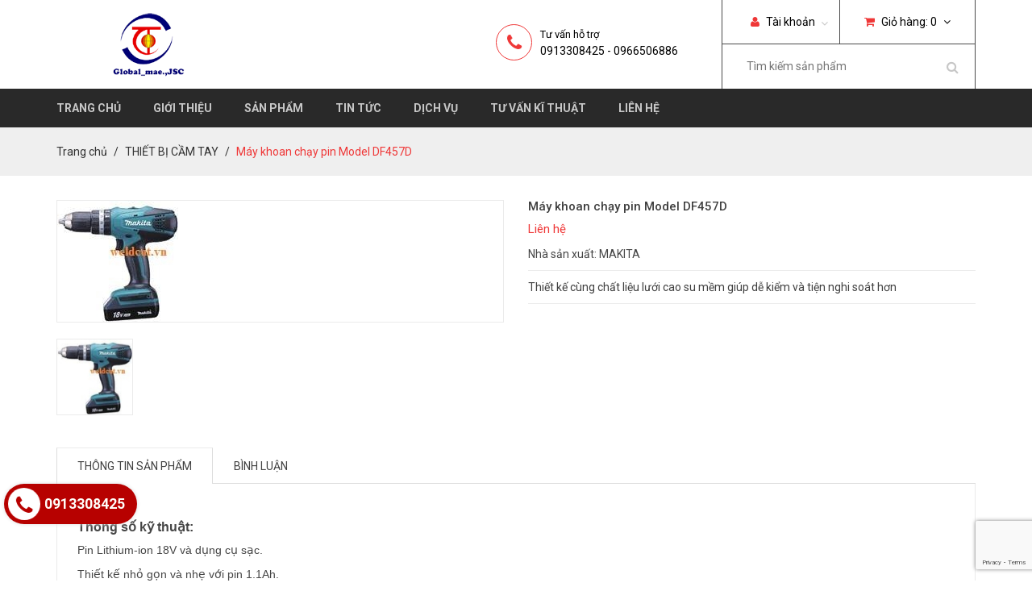

--- FILE ---
content_type: text/html; charset=utf-8
request_url: https://weldcut.vn/may-khoan-chay-pin-model-df457d
body_size: 10676
content:
<!DOCTYPE html>
<html lang="vi">

	<head>
		<meta name="google-site-verification" content="p_89Te2XHDuOV2oJ9I6fQ938_ew9If1K_D1YIrHFlr8" />
		<meta charset="utf-8">
		<meta http-equiv="X-UA-Compatible" content="IE=edge">
		<meta http-equiv="Content-Type" content="text/html; charset=utf-8" />
		<meta http-equiv="content-language" content="vi" />
		<meta name="viewport" content="width=device-width, initial-scale=1">
		<meta name="robots" content="noodp,index,follow" />
		<meta http-equiv="content-language" content="vi" />
		<meta name="keywords" content="">
		<meta name='revisit-after' content='1 days' />
		<meta name="google-site-verification" content="bGAGK1-DUbBN5YqV-LvMeEi4Fy-AgpD491ivKU5aLcc" />
		<title>
			Máy khoan chạy pin Model DF457D  
		</title>
		
		<meta name="description" content="Thông số kỹ thuật: Pin Lithium-ion 18V và dụng cụ sạc. Thiết kế nhỏ gọn và nhẹ với pin 1.1Ah. Tất cả các kim loại thiết bị xây dựng đảm bảo độ bền cao. Một mâm cặp tay áo keyless cho phép cài đặt bit / loại bỏ dễ dàng bằng một tay. Thiết kế cùng chất liệu lưới cao su mềm giúp dễ kiểm và tiện nghi soát hơn. Công suất: T">
		

		<link rel="canonical" href="https://weldcut.vn/may-khoan-chay-pin-model-df457d">

		
		<meta property="og:type" content="product">
		<meta property="og:title" content="M&#225;y khoan chạy pin Model DF457D">
		
		<meta property="og:image" content="http://bizweb.dktcdn.net/thumb/grande/100/147/053/products/413618877-jpeg.jpg?v=1478591467823">
		<meta property="og:image:secure_url" content="https://bizweb.dktcdn.net/thumb/grande/100/147/053/products/413618877-jpeg.jpg?v=1478591467823">
		
		<meta property="og:price:amount" content="0₫">
		<meta property="og:price:currency" content="VND">
		
		
		<meta property="og:description" content="Th&#244;ng số kỹ thuật: Pin Lithium-ion 18V v&#224; dụng cụ sạc. Thiết kế nhỏ gọn v&#224; nhẹ với pin 1.1Ah. Tất cả c&#225;c kim loại thiết bị x&#226;y dựng đảm bảo độ bền cao. Một m&#226;m cặp tay &#225;o keyless cho ph&#233;p c&#224;i đặt bit / loại bỏ dễ d&#224;ng bằng một tay. Thiết kế c&#249;ng chất liệu lưới cao su mềm gi&#250;p dễ kiểm v&#224; tiện nghi so&#225;t hơn. C&#244;ng suất: T">
		
		<meta property="og:url" content="https://weldcut.vn/may-khoan-chay-pin-model-df457d">
		<meta property="og:site_name" content="Máy hàn điện tử EDON, máy hàn tig, mig, máy cắt… giá rẻ, chính hãng">
		<link rel="icon" href="//bizweb.dktcdn.net/100/147/053/themes/198249/assets/favicon.png?1764554122047" type="image/x-icon" />
		<!-- Bootstrap -->
		<link href="//bizweb.dktcdn.net/100/147/053/themes/198249/assets/bootstrap.min.css?1764554122047" rel="stylesheet" type="text/css" media="all" />
		<!-- Roboto Fonts Google -->
		<link href='//fonts.googleapis.com/css?family=Roboto:400,300,300italic,400italic,500,500italic,700,700italic&subset=latin,vietnamese' rel='stylesheet' type='text/css'>
		<!-- Fonts Awesome -->
		<link href="//bizweb.dktcdn.net/100/147/053/themes/198249/assets/font-awesome.min.css?1764554122047" rel="stylesheet" type="text/css" media="all" />
		<!-- Owl Carousel -->
		<link href="//bizweb.dktcdn.net/100/147/053/themes/198249/assets/owl.carousel.css?1764554122047" rel="stylesheet" type="text/css" media="all" />
		<!-- Animate -->
		<link href="//bizweb.dktcdn.net/100/147/053/themes/198249/assets/animate.min.css?1764554122047" rel="stylesheet" type="text/css" media="all" />
		<!-- Style -->
		<link href="//bizweb.dktcdn.net/100/147/053/themes/198249/assets/style.css?1764554122047" rel="stylesheet" type="text/css" media="all" />
		<!-- HTML5 shim and Respond.js for IE8 support of HTML5 elements and media queries -->
		<!-- WARNING: Respond.js doesn't work if you view the page via file:// -->
		<!--[if lt IE 9]>
<script src="//oss.maxcdn.com/html5shiv/3.7.2/html5shiv.min.js"></script>
<script src="//oss.maxcdn.com/respond/1.4.2/respond.min.js"></script>
<![endif]-->
		<!-- jQuery -->
		<script src="//bizweb.dktcdn.net/100/147/053/themes/198249/assets/jquery-1.11.3.min.js?1764554122047" type="text/javascript"></script>
		<!-- Bootstrap -->
		<script src="//bizweb.dktcdn.net/100/147/053/themes/198249/assets/bootstrap.min.js?1764554122047" type="text/javascript"></script>
		<!-- Bootstrap -->
		<script src="//bizweb.dktcdn.net/100/147/053/themes/198249/assets/owl.carousel.min.js?1764554122047" type="text/javascript"></script>
		<!-- Notify -->
		<script src="//bizweb.dktcdn.net/100/147/053/themes/198249/assets/bootstrap-notify.min.js?1764554122047" type="text/javascript"></script>
		<!-- Bizweb API -->
		<script src="//bizweb.dktcdn.net/assets/themes_support/api.jquery.js" type="text/javascript"></script>
		
		<!-- ElevateZoom -->
		<script src="//bizweb.dktcdn.net/100/147/053/themes/198249/assets/jquery.elevatezoom.js?1764554122047" type="text/javascript"></script>
		<!-- Selector -->
		<script src="//bizweb.dktcdn.net/assets/themes_support/option-selectors.js" type="text/javascript"></script>
		
		<script src="//bizweb.dktcdn.net/assets/themes_support/common.js" type="text/javascript"></script>
		<script src="//bizweb.dktcdn.net/assets/themes_support/customer.js" type="text/javascript"></script>
		<!-- Bootstrap -->
		<script src="//bizweb.dktcdn.net/100/147/053/themes/198249/assets/main.js?1764554122047" type="text/javascript"></script>
		<script>
	var Bizweb = Bizweb || {};
	Bizweb.store = 'globalhn.mysapo.net';
	Bizweb.id = 147053;
	Bizweb.theme = {"id":198249,"name":"Cookware","role":"main"};
	Bizweb.template = 'product';
	if(!Bizweb.fbEventId)  Bizweb.fbEventId = 'xxxxxxxx-xxxx-4xxx-yxxx-xxxxxxxxxxxx'.replace(/[xy]/g, function (c) {
	var r = Math.random() * 16 | 0, v = c == 'x' ? r : (r & 0x3 | 0x8);
				return v.toString(16);
			});		
</script>
<script>
	(function () {
		function asyncLoad() {
			var urls = ["//bwstatistics.sapoapps.vn/genscript/script.js?store=globalhn.mysapo.net","//bwstatistics.sapoapps.vn/genscript/script.js?store=globalhn.mysapo.net","https://googleshopping.sapoapps.vn/conversion-tracker/global-tag/2419.js?store=globalhn.mysapo.net","https://googleshopping.sapoapps.vn/conversion-tracker/event-tag/2419.js?store=globalhn.mysapo.net"];
			for (var i = 0; i < urls.length; i++) {
				var s = document.createElement('script');
				s.type = 'text/javascript';
				s.async = true;
				s.src = urls[i];
				var x = document.getElementsByTagName('script')[0];
				x.parentNode.insertBefore(s, x);
			}
		};
		window.attachEvent ? window.attachEvent('onload', asyncLoad) : window.addEventListener('load', asyncLoad, false);
	})();
</script>


<script>
	window.BizwebAnalytics = window.BizwebAnalytics || {};
	window.BizwebAnalytics.meta = window.BizwebAnalytics.meta || {};
	window.BizwebAnalytics.meta.currency = 'VND';
	window.BizwebAnalytics.tracking_url = '/s';

	var meta = {};
	
	meta.product = {"id": 4675005, "vendor": "MAKITA", "name": "Máy khoan chạy pin Model DF457D",
	"type": "", "price": 0 };
	
	
	for (var attr in meta) {
	window.BizwebAnalytics.meta[attr] = meta[attr];
	}
</script>

	
		<script src="/dist/js/stats.min.js?v=96f2ff2"></script>
	












		<link href="//bizweb.dktcdn.net/100/147/053/themes/198249/assets/bw-statistics-style.css?1764554122047" rel="stylesheet" type="text/css" media="all" />
		
</div>
		<!--Google Analytics toancau357-->
		<meta name="google-site-verification" content="guNT5a5ixcopdgbNIbGGDYwAGENHfKlPQMKulgD1Wj8" />
	</head>

	<body>
		
		<!-- Load Facebook SDK for JavaScript -->
      <div id="fb-root"></div>
      <script>
        window.fbAsyncInit = function() {
          FB.init({
            xfbml            : true,
            version          : 'v5.0'
          });
        };

        (function(d, s, id) {
        var js, fjs = d.getElementsByTagName(s)[0];
        if (d.getElementById(id)) return;
        js = d.createElement(s); js.id = id;
        js.src = 'https://connect.facebook.net/vi_VN/sdk/xfbml.customerchat.js';
        fjs.parentNode.insertBefore(js, fjs);
      }(document, 'script', 'facebook-jssdk'));</script>

      <!-- Your customer chat code -->
      <div class="fb-customerchat"
        attribution=setup_tool
        page_id="1617429981868486"
  logged_in_greeting="Chào bạn ! tôi có thể giúp gì cho bạn không?"
  logged_out_greeting="Chào bạn ! tôi có thể giúp gì cho bạn không?">
      </div>
		
		<div id="content" class="page">
			<script>
				function removeCart(cart) {
					Bizweb.getCart(loadCart);
				}
				function cartItem(addItem) {
					$.notify({
						message: "Sản phẩm "+ addItem.name +" đã được thêm vào giỏ hàng",
						type: 'success'
					});
					Bizweb.getCart(loadCart);
				}
				function loadCart(cart) {
					$(".nav-cart > a > span").html(cart.item_count);
					var html = "";
					if( cart.items.length > 0 ) {		
						html = "<ul>"

						for (i = 0; i < cart.items.length; i++) {
							var linkimg = cart.items[i].image;
							if(
								linkimg =="null" || linkimg =='' || linkimg == null){
								linkimg = '//bizweb.dktcdn.net/thumb/small/100/147/053/themes/198249/assets/no_image.jpg?1764554122047';
							}
							html += "<li>";
							html += "<a class='cart-mini-image' href='" + cart.items[i].url + "'><img class='cart-mini-image' src='" + linkimg + "' alt='" + cart.items[i].name + "'></a>";
							html += "<h3 class='cart-mini-name'>" + cart.items[i].name + "</h3>";
							html += "<p class='cart-mini-price'>" + Bizweb.formatMoney(cart.items[i].price, '{{amount_no_decimals_with_comma_separator}}₫') + "</p>";
							html += "<p class='cart-mini-quantity'>Số lượng: " + cart.items[i].quantity + "</p>";
							html += "<a class='cart-mini-remove' href='javascript:void(0)' onclick='Bizweb.removeItem(" + cart.items[i].variant_id + " , removeCart);'><i class='fa fa-times'></i></a>";
							html += "</li>";
						}
						html += "</ul>";
						html += "<div class='cart-mini-total'>";
						html += "<p>Tổng <span class='pull-right'>" + Bizweb.formatMoney(cart.total_price, '{{amount_no_decimals_with_comma_separator}}₫') + "</span></p>";
						html += "</div>";
						html += "<div class='cart-mini-bottom'>";
						html += "<a href='/cart'><i class='fa fa-shopping-cart'></i>Giỏ hàng</a>";
						html += "<a href='/checkout'><i class='fa fa-check'></i>Thanh toán</a>";
						html += "</div>";
					} else {
						html += "<p class='no-cart'>Chưa có sản phẩm nào trong giỏ hàng</p>";
					}
					$(".cart-mini").html(html);
				}
			</script>
			<header id="header">
	<div class="header-top">
		<div class="container">
			<div class="row">
				<div class="col-lg-5 col-md-4 col-sm-6 col-xs-12">
					<a href="/" class="logo">
						<img src="//bizweb.dktcdn.net/100/147/053/themes/198249/assets/logo.png?1764554122047" alt="Máy hàn điện tử EDON, máy hàn tig, mig, máy cắt… giá rẻ, chính hãng">
					</a>
					<a class="nav-main-button" href="javascript:void(0)"><img src="//bizweb.dktcdn.net/100/147/053/themes/198249/assets/nav-main-bars.png?1764554122047" alt="Danh mục"></a>
				</div>
				<div class="col-lg-7 col-md-8 col-sm-6 col-xs-12">
					<div class="header-right">
						<div class="nav-account-cart">
							<ul>
								<li class="nav-account">
									<a href="/account"><i class="fa fa-user"></i> Tài khoản </a><span id="click_show"><i class="fa fa-angle-down" ></i></span>
									<ul id="account_show">
										
										<li><a href="/account/login">Đăng nhập</a></li>
										<li><a href="/account/register">Đăng ký</a></li>
										
									</ul>
								</li>
								<li class="nav-cart">
									<a href="/cart"><i class="fa fa-shopping-cart"></i> Giỏ hàng: <span>1</span> <i class="fa fa-angle-down"></i></a>
									<div class="cart-mini">
									</div>
								</li>
							</ul>
						</div>
						<div class="form-search hidden-xs">
							<form method="get" action="/search">
								<input type="text" class="search-query" placeholder="Tìm kiếm sản phẩm" value="" name="query">
								<button type="submit" class="search-submit"><i class="fa fa-search"></i></button>
							</form>
						</div>
					</div>
					
					<div class="header-hotline hidden-sm hidden-xs">
						<span><i class="fa fa-phone"></i></span>
						<p> Tư vấn hỗ trợ</p>
						<h2>0913308425 - 0966506886</h2>
					</div>
					
				</div>
			</div>
		</div>
	</div>
	<div class="header-bottom">
		<div class="container">
			<div class="row">
				<div class="col-lg-12 col-md-12 col-sm-12 col-xs-12">
					<nav class="nav-main">
						<ul>
							
							<li >
								<a href="/">Trang chủ</a>
								
							</li>
							
							<li >
								<a href="/gioi-thieu">Giới thiệu</a>
								
								<ul class="nav-main-sub">
									
									<li>
										<a href="/ve-global">Về Global</a>
										
									</li>
									
									<li>
										<a href="/su-menh-tam-nhin">Sứ mệnh, Tầm nhìn</a>
										
									</li>
									
								</ul>
								
							</li>
							
							<li >
								<a href="/collections/all">Sản phẩm</a>
								
								<ul class="nav-main-sub">
									
									<li>
										<a href="/may-han-thiet-bi-han">MÁY HÀN - THIẾT BỊ HÀN</a>
										
										<ul class="nav-main-sub2">
											
											<li><a href="/may-han-tig">MÁY HÀN TIG</a></li>
											
											<li><a href="/may-han-mig-mag">MÁY HÀN MIG - MAG</a></li>
											
											<li><a href="/may-han-que">MÁY HÀN QUE</a></li>
											
											<li><a href="/thiet-bi-do-ga-han">THIẾT BỊ ĐỒ GÁ HÀN</a></li>
											
											<li><a href="/may-han-diem-may-han-lan-may-han-tu-dong">MÁY HÀN ĐIỂM - MÁY HÀN LĂN - MÁY HÀN TỰ ĐỘNG</a></li>
											
											<li><a href="/may-han-ho-quang">MÁY HÀN HỒ QUANG</a></li>
											
										</ul>
										
									</li>
									
									<li>
										<a href="/may-cat-thiet-bi-cat">MÁY CẮT - THIẾT BỊ CẮT</a>
										
										<ul class="nav-main-sub2">
											
											<li><a href="/may-cat-plasma">MÁY CẮT PLASMA</a></li>
											
											<li><a href="/may-cat-hoi">MÁY CẮT HƠI</a></li>
											
											<li><a href="/may-cat-ong">MÁY CẮT ỐNG</a></li>
											
											<li><a href="/may-cat-cnc">MÁY CẮT CNC</a></li>
											
											<li><a href="/may-cat-khac">MÁY CẮT KHÁC</a></li>
											
											<li><a href="/may-cua-vong">MÁY CƯA VÒNG</a></li>
											
										</ul>
										
									</li>
									
									<li>
										<a href="/may-laser-han-s-laser">MÁY LASER HAN'S LASER</a>
										
										<ul class="nav-main-sub2">
											
											<li><a href="/may-han-laser">MÁY HÀN LASER</a></li>
											
											<li><a href="/may-cat-laser">MÁY CẮT LASER</a></li>
											
											<li><a href="/may-khac-laser">MÁY KHẮC LASER</a></li>
											
										</ul>
										
									</li>
									
									<li>
										<a href="/thiet-bi-uon-gap-1">THIẾT BỊ UỐN GẤP</a>
										
										<ul class="nav-main-sub2">
											
											<li><a href="/thiet-bi-uon-gap">THIẾT BỊ UỐN GẤP</a></li>
											
											<li><a href="/van-be">VAN BẺ</a></li>
											
										</ul>
										
									</li>
									
									<li>
										<a href="/thiet-bi-cam-tay">THIẾT BỊ CẦM TAY</a>
										
										<ul class="nav-main-sub2">
											
											<li><a href="/makita">MAKITA</a></li>
											
											<li><a href="/bosch">BOSCH</a></li>
											
										</ul>
										
									</li>
									
									<li>
										<a href="/phu-kien-han-cat">PHỤ KIỆN HÀN - CẮT</a>
										
										<ul class="nav-main-sub2">
											
											<li><a href="/phu-kien-may-han-tig">PHỤ KIỆN MÁY HÀN TIG</a></li>
											
											<li><a href="/phu-kien-may-han-mig-mag">PHỤ KIỆN MÁY HÀN MIG- MAG</a></li>
											
											<li><a href="/phu-kien-may-han-que">PHỤ KIỆN MÁY HÀN QUE</a></li>
											
											<li><a href="/phu-kien-may-cat-plasma">PHỤ KIỆN MÁY CẮT PLASMA</a></li>
											
											<li><a href="/phu-kien-khac">PHỤ KIỆN KHÁC</a></li>
											
										</ul>
										
									</li>
									
									<li>
										<a href="/trang-thiet-bi-bao-ho">TRANG THIẾT BỊ BẢO HỘ</a>
										
									</li>
									
									<li>
										<a href="/robot-cong-nghiep">ROBOT HÀN CÔNG NGHIỆP</a>
										
									</li>
									
									<li>
										<a href="/may-han-tan-thanh">MÁY HÀN TÂN THÀNH</a>
										
										<ul class="nav-main-sub2">
											
											<li><a href="/may-han-mig">MÁY HÀN MIG TÂN THÀNH</a></li>
											
											<li><a href="/may-han-ho-quang-1">MÁY HÀN QUE TÂN THÀNH</a></li>
											
											<li><a href="/may-han-tig-tan-thanh">MÁY HÀN TIG TÂN THÀNH</a></li>
											
											<li><a href="/may-han-bam-tan-thanh">MÁY HÀN BẤM TÂN THÀNH</a></li>
											
										</ul>
										
									</li>
									
									<li>
										<a href="/may-han-nhat-bai">MÁY HÀN NHẬT BÃI</a>
										
									</li>
									
									<li>
										<a href="/may-cat-plasma">MÁY CẮT PLASMA NHẬT BÃI</a>
										
									</li>
									
									<li>
										<a href="/may-cat-cnc">MÁY CẮT CNC</a>
										
									</li>
									
								</ul>
								
							</li>
							
							<li >
								<a href="/tin-tuc-1">Tin tức</a>
								
							</li>
							
							<li >
								<a href="/dich-vu-may-han-cat">Dịch vụ</a>
								
							</li>
							
							<li >
								<a href="/tu-van-ky-thuat">Tư vấn kĩ thuật</a>
								
							</li>
							
							<li >
								<a href="/lien-he">Liên hệ</a>
								
							</li>
							
						</ul>
					</nav>
				</div>
			</div>
		</div>
	</div>
</header>
			









<section class="bread-crumb">
	<div class="container">
		<div class="row">
			<div class="col-lg-12 col-md-12 col-sm-12 col-xs-12">
				<ul class="breadcrumb">
					<li><a href="/">Trang chủ</a></li>
					
					<li><a href="/thiet-bi-cam-tay">THIẾT BỊ CẦM TAY</a></li>
					
					<li class="active">Máy khoan chạy pin Model DF457D</li>
				</ul>
			</div>
		</div>
	</div>
</section>
<section class="product"  itemscope itemtype="http://schema.org/Product">
				

			<meta itemprop="url" content="//weldcut.vn/may-khoan-chay-pin-model-df457d">
			<meta itemprop="name" content="Máy khoan chạy pin Model DF457D">
			<meta itemprop="image" content="http://bizweb.dktcdn.net/thumb/grande/100/147/053/products/413618877-jpeg.jpg?v=1478591467823">
			<meta itemprop="category" content="THIẾT BỊ CẦM TAY">
			<meta itemprop="description" content="Thiết kế cùng chất liệu lưới cao su mềm giúp dễ kiểm và tiện nghi soát hơn">
			
			<span class="hidden d-none" itemprop="brand" itemscope itemtype="http://schema.org/Organization">
				<span itemprop="name">MAKITA</span>
			</span>
			
			
			<meta itemprop="model" content="">
			
			
			<meta itemprop="sku" content="">
			
			
			<meta itemprop="releaseDate" content="11/08/2016 14:51:05">
			<div class="hidden" itemprop="offers" itemscope itemtype="http://schema.org/Offer">
				<div class="inventory_quantity hidden" itemscope itemtype="http://schema.org/ItemAvailability">
					
					<span class="a-stock" itemprop="supersededBy">
						Còn hàng
					</span>
					
				</div>
				<link itemprop="availability" href="http://schema.org/InStock">
				<meta itemprop="priceCurrency" content="VND">
				<meta itemprop="price" content="0">
				<meta itemprop="url" content="https://weldcut.vn/may-khoan-chay-pin-model-df457d">
				
				<meta itemprop="priceValidUntil" content="2099-01-01">
				<div id="https://weldcut.vn" itemprop="seller" itemtype="http://schema.org/Organization" itemscope>
					<meta itemprop="name" content="Máy hàn điện tử EDON, máy hàn tig, mig, máy cắt… giá rẻ, chính hãng" />
					<meta itemprop="url" content="https://weldcut.vn" />
					<meta itemprop="logo" content="http://bizweb.dktcdn.net/100/147/053/themes/198249/assets/logo.png?1764554122047" />
				</div>
			</div>
			

					
		
	<div class="container">
		<div class="row">
			<div class="col-lg-12 col-md-12 col-sm-12 col-xs-12">
				<div class="row">
					<div class="col-lg-6 col-md-6 col-sm-12 col-xs-12 product-image">
						<div class="elevate-image">
							<img id="zoom" class="img-responsive" src="//bizweb.dktcdn.net/thumb/grande/100/147/053/products/413618877-jpeg.jpg?v=1478591467823" data-zoom="//bizweb.dktcdn.net/100/147/053/products/413618877-jpeg.jpg?v=1478591467823" 
								 
								 alt="Máy khoan chạy pin Model DF457D"
								  />
						</div>
						<div id="gallery_01">
							<div id="owl-product">
								
								<div class="item">
									<a href="javascript:void(0)" data-zoom-image="//bizweb.dktcdn.net/100/147/053/products/413618877-jpeg.jpg?v=1478591467823" data-image="//bizweb.dktcdn.net/thumb/grande/100/147/053/products/413618877-jpeg.jpg?v=1478591467823">
										<img class="zoom1" src="//bizweb.dktcdn.net/thumb/small/100/147/053/products/413618877-jpeg.jpg?v=1478591467823" alt="Máy khoan chạy pin Model DF457D"
											 
											 alt="Máy khoan chạy pin Model DF457D"
											  />
									</a>
								</div>
								
							</div>
						</div>
					</div>
					<div class="col-lg-6 col-md-6 col-sm-12 col-xs-12">
						<h1 class="product-name">Máy khoan chạy pin Model DF457D</h1>
						
						<p class="product-price"><span>Liên hệ</span></p>
						
						<p>Nhà sản xuất: MAKITA</p>
						<div class="product-description">Thiết kế cùng chất liệu lưới cao su mềm giúp dễ kiểm và tiện nghi soát hơn</div>
						<div class="form-product">
							
							
						</div>
						<!-- Go to www.addthis.com/dashboard to customize your tools --> <script type="text/javascript" src="//s7.addthis.com/js/300/addthis_widget.js#pubid=ra-560a03bd3feb1f89"></script> 
						<!-- Go to www.addthis.com/dashboard to customize your tools --> <div class="addthis_native_toolbox"></div>
					</div>
				</div>
			</div>
			<div class="col-lg-12 col-md-12 col-sm-12 col-xs-12 product-tab">
				<!-- Nav tabs -->
				<ul class="nav nav-tabs" role="tablist">
					<li role="presentation" class="active"><a href="#product-tab1" aria-controls="product-tab1" role="tab" data-toggle="tab">Thông tin sản phẩm</a></li>
					
					<li role="presentation"><a href="#product-tab2" aria-controls="product-tab2" role="tab" data-toggle="tab">BÌNH LUẬN</a></li>
					
					
				</ul>

				<!-- Tab panes -->
				<div class="tab-content">
					<div role="tabpanel" class="tab-pane active" id="product-tab1">
						<h2 style="font-family: Arial, Helvetica, sans-serif; font-size: 12px; background-color: rgb(255, 255, 255);"><span style="font-size:16px;"><span id="ctl00_ContentPlaceHolder1_Label1"><b>Thông số kỹ thuật:</b></span></span></h2>

<p style="font-family: Arial, Helvetica, sans-serif; font-size: 12px; background-color: rgb(255, 255, 255);"><span style="font-size:14px;">Pin Lithium-ion 18V và dụng cụ sạc.</span></p>

<ul style="font-family: Arial, Helvetica, sans-serif; font-size: 12px; background-color: rgb(255, 255, 255);">
	<li>
	<p><span style="font-size:14px;">Thiết kế nhỏ gọn và nhẹ với pin 1.1Ah.</span></p>
	</li>
	<li>
	<p><span style="font-size:14px;">Tất cả các kim loại thiết bị xây dựng đảm bảo độ bền&nbsp;cao.</span></p>
	</li>
	<li>
	<p><span style="font-size:14px;">Một mâm cặp tay áo keyless cho phép cài đặt bit / loại bỏ dễ dàng bằng một tay.</span></p>
	</li>
	<li>
	<p><span style="font-size:14px;">Thiết kế cùng chất liệu lưới cao su mềm giúp dễ kiểm và tiện nghi soát hơn.</span></p>
	</li>
</ul>

<p>&nbsp;</p>

<p style="margin-bottom:0.0001pt;">Công suất: &nbsp; &nbsp; &nbsp; &nbsp; &nbsp; &nbsp; &nbsp; &nbsp; &nbsp; &nbsp; &nbsp;Thép&nbsp;: 13mm (1/2&quot;)</p>

<p>&nbsp; &nbsp; &nbsp; &nbsp; &nbsp; &nbsp; &nbsp; &nbsp; &nbsp; &nbsp; &nbsp; &nbsp; &nbsp; &nbsp; &nbsp; &nbsp; &nbsp; &nbsp; &nbsp; Gỗ: 36mm (1-7/16&quot;)</p>

<p>Tốc độ không tải&nbsp;&nbsp; &nbsp; &nbsp; &nbsp; &nbsp; &nbsp;Cao: 0-1,400</p>

<p>&nbsp;&nbsp;&nbsp; &nbsp; &nbsp; &nbsp; &nbsp; &nbsp; &nbsp; &nbsp; &nbsp; &nbsp;&nbsp;&nbsp; &nbsp; &nbsp; &nbsp; &nbsp; &nbsp; &nbsp; &nbsp;&nbsp;Thấp:&nbsp;0-400</p>

<p>Lực vặn tối đa &nbsp;&nbsp; &nbsp; &nbsp; &nbsp; &nbsp; &nbsp; &nbsp; Cứng/Mềm : 42/24N.m</p>

<p>Kích thước &nbsp; &nbsp; &nbsp; &nbsp; &nbsp; &nbsp; &nbsp; &nbsp; &nbsp; &nbsp; &nbsp;221x83x240mm (8-3/4&quot;x3-1/4&quot;x9-1/2&quot;)</p>

<p>Trọng lượng tịnh&nbsp;&nbsp; &nbsp; &nbsp; &nbsp; &nbsp; &nbsp; &nbsp;1.7kg&nbsp;(3.7lbs)&nbsp;</p>

<p>&nbsp;</p>
					</div>
					<div role="tabpanel" class="tab-pane" id="product-tab2">
						<div id="fb-root"></div>
<script>(function(d, s, id) {
  var js, fjs = d.getElementsByTagName(s)[0];
  if (d.getElementById(id)) return;
  js = d.createElement(s); js.id = id;
  js.src = "//connect.facebook.net/en_US/sdk.js#xfbml=1&version=v2.8&appId=852910138057299";
  fjs.parentNode.insertBefore(js, fjs);
}(document, 'script', 'facebook-jssdk'));</script>
						<div class="fb-comments" data-href="https://www.facebook.com/hancatedon.toancau" data-width="100%" data-numposts="5"></div>
					</div>
					<div role="tabpanel" class="tab-pane" id="product-tab3">
						
					</div>
				</div>
			</div>
			<div class="col-lg-12 col-md-12 col-sm-12 col-xs-12">
				<div class="heading">
					<h2>Sản phẩm liên quan</h2>
					<div class="heading-button">
						<span class="button-prev" onclick="$('.owl-related').data('owlCarousel').prev();"><i class="fa fa-angle-left"></i></span>
						<span class="button-next" onclick="$('.owl-related').data('owlCarousel').next();"><i class="fa fa-angle-right"></i></span>
					</div>
				</div>
				
				
				
				<div class="owl-related">
					<div class="item">
						<div class="row">
							
							<div class="col-lg-3 col-md-3 col-sm-12 col-xs-12">
								










<div class="product-item">
	<div class="product-item-thumbnail">
		<div class="product-item-background">
			<div class="product-item-button">
				
				<a class="product-item-view single_view" href="/may-khoan-dong-luc-gsb-500-re-professiona"><i class="fa fa-search"></i></a>
				
			</div>
		</div>
		<img class="img-responsive" src="//bizweb.dktcdn.net/thumb/medium/100/147/053/products/394386048-jpeg.jpg?v=1478591968743" alt="Máy khoan động lực GSB 500 RE Professiona">
	</div>
	<h3 class="product-item-name"><a href="/may-khoan-dong-luc-gsb-500-re-professiona">Máy khoan động lực GSB 500 RE Professiona</a></h3>
	
	<p class="product-item-price">Liên hệ</p>
	
	
</div>
							</div>
							
							<div class="col-lg-3 col-md-3 col-sm-12 col-xs-12">
								










<div class="product-item">
	<div class="product-item-thumbnail">
		<div class="product-item-background">
			<div class="product-item-button">
				
				<a class="product-item-view single_view" href="/may-cua-dia-bosch-gks-235"><i class="fa fa-search"></i></a>
				
			</div>
		</div>
		<img class="img-responsive" src="//bizweb.dktcdn.net/thumb/medium/100/147/053/products/415416349-jpeg.jpg?v=1478591963693" alt="Máy cưa đĩa Bosch GKS 235">
	</div>
	<h3 class="product-item-name"><a href="/may-cua-dia-bosch-gks-235">Máy cưa đĩa Bosch GKS 235</a></h3>
	
	<p class="product-item-price">Liên hệ</p>
	
	
</div>
							</div>
							
							<div class="col-lg-3 col-md-3 col-sm-12 col-xs-12">
								










<div class="product-item">
	<div class="product-item-thumbnail">
		<div class="product-item-background">
			<div class="product-item-button">
				
				<a class="product-item-view single_view" href="/may-khoan-bua-gbh-2-26-re"><i class="fa fa-search"></i></a>
				
			</div>
		</div>
		<img class="img-responsive" src="//bizweb.dktcdn.net/thumb/medium/100/147/053/products/444683650-jpeg.jpg?v=1478591958690" alt="Máy khoan búa GBH 2-26 RE">
	</div>
	<h3 class="product-item-name"><a href="/may-khoan-bua-gbh-2-26-re">Máy khoan búa GBH 2-26 RE</a></h3>
	
	<p class="product-item-price">Liên hệ</p>
	
	
</div>
							</div>
							
							<div class="col-lg-3 col-md-3 col-sm-12 col-xs-12">
								










<div class="product-item">
	<div class="product-item-thumbnail">
		<div class="product-item-background">
			<div class="product-item-button">
				
				<a class="product-item-view single_view" href="/may-khoan-bosch-gbh-2-26de"><i class="fa fa-search"></i></a>
				
			</div>
		</div>
		<img class="img-responsive" src="//bizweb.dktcdn.net/thumb/medium/100/147/053/products/512016651-jpeg.jpg?v=1478591953540" alt="Máy Khoan Bosch GBH 2-26DE">
	</div>
	<h3 class="product-item-name"><a href="/may-khoan-bosch-gbh-2-26de">Máy Khoan Bosch GBH 2-26DE</a></h3>
	
	<p class="product-item-price">Liên hệ</p>
	
	
</div>
							</div>
							
						</div>
					</div>
					
					<div class="item">
						<div class="row">
							
							<div class="col-lg-3 col-md-3 col-sm-12 col-xs-12">
								










<div class="product-item">
	<div class="product-item-thumbnail">
		<div class="product-item-background">
			<div class="product-item-button">
				
				<a class="product-item-view single_view" href="/may-khoan-dong-luc-gsb-10-re-professional"><i class="fa fa-search"></i></a>
				
			</div>
		</div>
		<img class="img-responsive" src="//bizweb.dktcdn.net/thumb/medium/100/147/053/products/013984452-jpeg.jpg?v=1478591948223" alt="Máy khoan động lực GSB 10 RE Professional">
	</div>
	<h3 class="product-item-name"><a href="/may-khoan-dong-luc-gsb-10-re-professional">Máy khoan động lực GSB 10 RE Professional</a></h3>
	
	<p class="product-item-price">Liên hệ</p>
	
	
</div>
							</div>
							
							<div class="col-lg-3 col-md-3 col-sm-12 col-xs-12">
								










<div class="product-item">
	<div class="product-item-thumbnail">
		<div class="product-item-background">
			<div class="product-item-button">
				
				<a class="product-item-view single_view" href="/may-mai-bosch-gws-14-125ci"><i class="fa fa-search"></i></a>
				
			</div>
		</div>
		<img class="img-responsive" src="//bizweb.dktcdn.net/thumb/medium/100/147/053/products/093474653-jpeg.jpg?v=1478591943270" alt="Máy mài Bosch GWS 14-125CI">
	</div>
	<h3 class="product-item-name"><a href="/may-mai-bosch-gws-14-125ci">Máy mài Bosch GWS 14-125CI</a></h3>
	
	<p class="product-item-price">Liên hệ</p>
	
	
</div>
							</div>
							
							<div class="col-lg-3 col-md-3 col-sm-12 col-xs-12">
								










<div class="product-item">
	<div class="product-item-thumbnail">
		<div class="product-item-background">
			<div class="product-item-button">
				
				<a class="product-item-view single_view" href="/may-khoan-bua-gbh-2-26dre"><i class="fa fa-search"></i></a>
				
			</div>
		</div>
		<img class="img-responsive" src="//bizweb.dktcdn.net/thumb/medium/100/147/053/products/130022654-jpeg.jpg?v=1478591938230" alt="Máy khoan búa GBH 2-26DRE">
	</div>
	<h3 class="product-item-name"><a href="/may-khoan-bua-gbh-2-26dre">Máy khoan búa GBH 2-26DRE</a></h3>
	
	<p class="product-item-price">Liên hệ</p>
	
	
</div>
							</div>
							
							<div class="col-lg-3 col-md-3 col-sm-12 col-xs-12">
								










<div class="product-item">
	<div class="product-item-thumbnail">
		<div class="product-item-background">
			<div class="product-item-button">
				
				<a class="product-item-view single_view" href="/may-khoan-bua-dung-mui-sds-plus-gbh-2-23-e"><i class="fa fa-search"></i></a>
				
			</div>
		</div>
		<img class="img-responsive" src="//bizweb.dktcdn.net/thumb/medium/100/147/053/products/180730055-jpeg.jpg?v=1478591933240" alt="Máy khoan búa dùng mũi SDS-plus GBH 2-23 E">
	</div>
	<h3 class="product-item-name"><a href="/may-khoan-bua-dung-mui-sds-plus-gbh-2-23-e">Máy khoan búa dùng mũi SDS-plus GBH 2-23 E</a></h3>
	
	<p class="product-item-price">Liên hệ</p>
	
	
</div>
							</div>
							
						</div>
					</div>
					
				</div>
			</div>
		</div>
	</div>
</section>
<script>
	$("#zoom").elevateZoom({
		zoomType: "inner",
		responsive: true,
		scrollZoom : true, 
		gallery:'gallery_01', 
		cursor: 'pointer', 
		galleryActiveClass: "active"
	});
	$("#zoom").bind("click", function(e) { 
		var ez =   $('.zoom1').data('elevateZoom');
		return false;
	});
	$(".product-quantity").keydown(function (e) {
		// Allow: backspace, delete, tab, escape, enter and .
		if ($.inArray(e.keyCode, [46, 8, 9, 27, 13, 110, 190]) !== -1 ||
			// Allow: Ctrl+A, Command+A
			(e.keyCode == 65 && ( e.ctrlKey === true || e.metaKey === true ) ) || 
			// Allow: home, end, left, right, down, up
			(e.keyCode >= 35 && e.keyCode <= 40)) {
			// let it happen, don't do anything
			return;
		}
		// Ensure that it is a number and stop the keypress
		if ((e.shiftKey || (e.keyCode < 48 || e.keyCode > 57)) && (e.keyCode < 96 || e.keyCode > 105)) {
			e.preventDefault();
		}
		if(isNaN($(".product-quantity").val())) {
			$(".product-quantity").val(1); 
		}
	});
</script>
<script type="text/javascript">
	// <![CDATA[
	var selectCallback = function(variant, selector) {
		if (variant && variant.available == true) {
			// selected a valid variant
			jQuery('.purchase').removeClass('disabled').removeAttr('disabled'); // remove unavailable class from add-to-cart button, and re-enable button
			jQuery('.product-price').html("GNY: " + Bizweb.formatMoney(variant.price, "{{amount_no_decimals_with_comma_separator}} VND"));  // update price field
		} else {
			// variant doesn't exist
			jQuery('.purchase').addClass('disabled').attr('disabled', 'disabled');      // set add-to-cart button to unavailable class and disable button
			var message = variant ? "Hết hàng" : "Ngừng bán";
			jQuery('.product-price').text(message); // update price-field message
		}
		if (variant && variant.image) {  
			var originalImage = jQuery("#zoom"); 
			var newImage = variant.image;
			var element = originalImage[0];
			Bizweb.Image.switchImage(newImage, element, function (newImageSizedSrc, newImage, element) {              
				/*jQuery(element).attr('src', newImageSizedSrc);*/
				jQuery('.zoom1').each(function() {      
					var grandSize = jQuery(this).attr('src');
					var grandSize = grandSize.replace('\/thumb\/small','').split("?")[0];
					var vrnewImageSizedSrc = newImageSizedSrc.replace('\/thumb\/grande','').split("?")[0];       
					if (grandSize == vrnewImageSizedSrc) {
						jQuery(this).parent('a').trigger('click');              
						return false;
					}
				});
			});   
		}
	};

	// initialize multi selector for product
	jQuery(function() {
		new Bizweb.OptionSelectors("product-select", { product: {"id":4675005,"name":"Máy khoan chạy pin Model DF457D","alias":"may-khoan-chay-pin-model-df457d","vendor":"MAKITA","type":"","content":"<h2 style=\"font-family: Arial, Helvetica, sans-serif; font-size: 12px; background-color: rgb(255, 255, 255);\"><span style=\"font-size:16px;\"><span id=\"ctl00_ContentPlaceHolder1_Label1\"><b>Thông số kỹ thuật:</b></span></span></h2>\r\n\r\n<p style=\"font-family: Arial, Helvetica, sans-serif; font-size: 12px; background-color: rgb(255, 255, 255);\"><span style=\"font-size:14px;\">Pin Lithium-ion 18V và dụng cụ sạc.</span></p>\r\n\r\n<ul style=\"font-family: Arial, Helvetica, sans-serif; font-size: 12px; background-color: rgb(255, 255, 255);\">\r\n\t<li>\r\n\t<p><span style=\"font-size:14px;\">Thiết kế nhỏ gọn và nhẹ với pin 1.1Ah.</span></p>\r\n\t</li>\r\n\t<li>\r\n\t<p><span style=\"font-size:14px;\">Tất cả các kim loại thiết bị xây dựng đảm bảo độ bền&nbsp;cao.</span></p>\r\n\t</li>\r\n\t<li>\r\n\t<p><span style=\"font-size:14px;\">Một mâm cặp tay áo keyless cho phép cài đặt bit / loại bỏ dễ dàng bằng một tay.</span></p>\r\n\t</li>\r\n\t<li>\r\n\t<p><span style=\"font-size:14px;\">Thiết kế cùng chất liệu lưới cao su mềm giúp dễ kiểm và tiện nghi soát hơn.</span></p>\r\n\t</li>\r\n</ul>\r\n\r\n<p>&nbsp;</p>\r\n\r\n<p style=\"margin-bottom:0.0001pt;\">Công suất: &nbsp; &nbsp; &nbsp; &nbsp; &nbsp; &nbsp; &nbsp; &nbsp; &nbsp; &nbsp; &nbsp;Thép&nbsp;: 13mm (1/2&quot;)</p>\r\n\r\n<p>&nbsp; &nbsp; &nbsp; &nbsp; &nbsp; &nbsp; &nbsp; &nbsp; &nbsp; &nbsp; &nbsp; &nbsp; &nbsp; &nbsp; &nbsp; &nbsp; &nbsp; &nbsp; &nbsp; Gỗ: 36mm (1-7/16&quot;)</p>\r\n\r\n<p>Tốc độ không tải&nbsp;&nbsp; &nbsp; &nbsp; &nbsp; &nbsp; &nbsp;Cao: 0-1,400</p>\r\n\r\n<p>&nbsp;&nbsp;&nbsp; &nbsp; &nbsp; &nbsp; &nbsp; &nbsp; &nbsp; &nbsp; &nbsp; &nbsp;&nbsp;&nbsp; &nbsp; &nbsp; &nbsp; &nbsp; &nbsp; &nbsp; &nbsp;&nbsp;Thấp:&nbsp;0-400</p>\r\n\r\n<p>Lực vặn tối đa &nbsp;&nbsp; &nbsp; &nbsp; &nbsp; &nbsp; &nbsp; &nbsp; Cứng/Mềm : 42/24N.m</p>\r\n\r\n<p>Kích thước &nbsp; &nbsp; &nbsp; &nbsp; &nbsp; &nbsp; &nbsp; &nbsp; &nbsp; &nbsp; &nbsp;221x83x240mm (8-3/4&quot;x3-1/4&quot;x9-1/2&quot;)</p>\r\n\r\n<p>Trọng lượng tịnh&nbsp;&nbsp; &nbsp; &nbsp; &nbsp; &nbsp; &nbsp; &nbsp;1.7kg&nbsp;(3.7lbs)&nbsp;</p>\r\n\r\n<p>&nbsp;</p>","summary":"Thiết kế cùng chất liệu lưới cao su mềm giúp dễ kiểm và tiện nghi soát hơn","template_layout":null,"available":true,"tags":[],"price":0.0000,"price_min":0.0000,"price_max":0.0000,"price_varies":false,"compare_at_price":0,"compare_at_price_min":0,"compare_at_price_max":0,"compare_at_price_varies":false,"variants":[{"id":7552960,"barcode":null,"sku":"","unit":null,"title":"Default Title","options":["Default Title"],"option1":"Default Title","option2":null,"option3":null,"available":true,"taxable":false,"price":0.0000,"compare_at_price":null,"inventory_management":null,"inventory_policy":"deny","inventory_quantity":0,"weight_unit":"g","weight":0,"requires_shipping":true,"image":null}],"featured_image":{"src":"https://bizweb.dktcdn.net/100/147/053/products/413618877-jpeg.jpg?v=1478591467823"},"images":[{"src":"https://bizweb.dktcdn.net/100/147/053/products/413618877-jpeg.jpg?v=1478591467823"}],"options":["Title"],"created_on":"2016-11-08T14:51:05","modified_on":"2016-11-08T14:51:07","published_on":"2016-11-08T14:36:29"}, onVariantSelected: selectCallback });
		jQuery('.selector-wrapper').addClass('clearfix');
		
		jQuery('.selector-wrapper').prepend("<label for='product-select-option-0'>Title</label>");
		 
		 
		 $('.selector-wrapper').hide();
		  
		  });
		  // ]]>
</script>
			<footer id="footer">
	<div class="footer-top">
		<div class="container">
			<div class="row">
				<div class="col-lg-9 col-md-9 hidden-sm hidden-xs">
					<nav class="nav-footer">
						<ul>
							
							<li ><a href="/">Trang chủ</a></li>
							
							<li ><a href="/gioi-thieu">Giới thiệu</a></li>
							
							<li ><a href="/collections/all">Sản phẩm</a></li>
							
							<li ><a href="/tin-tuc-1">Tin tức</a></li>
							
							<li ><a href="/dich-vu-may-han-cat">Dịch vụ</a></li>
							
							<li ><a href="/tu-van-ky-thuat">Tư vấn kĩ thuật</a></li>
							
							<li ><a href="/lien-he">Liên hệ</a></li>
							
						</ul>
					</nav>
				</div>
				<div class="col-lg-3 col-md-3 col-sm-12 col-xs-12">
					<nav class="nav-social">
						<ul>
							<li>Kết nối với chúng tôi</li>
							<li class="social-facebook"><a href="https://www.facebook.com/mayhanedon?locale=vi_VN"><i class="fa fa-facebook"></i></a></li>
							<li class="social-google"><a href="https://plus.google.com/u/0/104229094895826741338"><i class="fa fa-google-plus"></i></a></li>
							<li class="social-youtube"><a href="https://www.youtube.com/channel/UC45m9WU9qXku9ZRUUE7Bmtw"><i class="fa fa-youtube "></i></a></li>
						</ul>
					</nav>
				</div>
			</div>
		</div>
	</div>
	<div class="footer-bottom">
		<div class="container">
			<div class="row">
				<div class="col-lg-4 col-md-6 col-sm-6 col-xs-12 footer-about">
					<img src="//bizweb.dktcdn.net/100/147/053/themes/198249/assets/logo-footer.png?1764554122047" alt="Máy hàn điện tử EDON, máy hàn tig, mig, máy cắt… giá rẻ, chính hãng">
					<ul>
						
						<li>
							<i class="fa fa-map-marker"></i>
							<p>Km2 - Phan Trọng Tuệ - Thanh Trì - Hà Nội </p>
						</li>
						
						
						<li>
							<i class="fa fa-phone"></i>
							<p>Hotline: 0913308425 / 0966506886</p>
						</li>
						<li>
							<i class="fa fa-phone"></i>
							<p>Phone: 02436 658 802  </p>
						</li>
						
						
						<li>
							<i class="fa fa-fax"></i>
							<p>02436 473 359</p>
						</li>
						
						
						<li>
							<i class="fa fa-envelope"></i>
							<a href="mailto:mayhancongnghiep@gmail.com">mayhancongnghiep@gmail.com</a>
						</li>
						
					</ul>
				</div>
				
				<div class="col-lg-2 col-md-3 col-sm-6 col-xs-12 footer-menu">
					<div class="heading-small">
						<h3>Về chúng tôi</h3>
					</div>
					<ul>
						
						<li ><a href="/lien-he">Liên hệ</a></li>
						
						<li ><a href="/ve-global">Về Global</a></li>
						
						<li ><a href="/su-menh-tam-nhin">Sứ mệnh/ Tầm nhìn</a></li>
						
					</ul>
				</div>
				
				
				<div class="col-lg-2 col-md-3 col-sm-6 col-xs-12 footer-menu">
					<div class="heading-small">
						<h3>Dịch vụ hỗ trợ</h3>
					</div>
					<ul>
						
						<li ><a href="/dich-vu-may-han-cat">Dịch vụ</a></li>
						
						<li ><a href="/tu-van-ky-thuat">Tư vấn kỹ thuật</a></li>
						
						<li ><a href="/tin-tuc-1">Tin tức</a></li>
						
					</ul>
				</div>
				
				
				<div class="col-lg-4 col-md-6 col-sm-6 col-xs-12 footer-subcribe">
					<div class="heading-small">
						<h3>Đăng ký nhận bản tin</h3>
					</div>
					<p>Nhận những tin tức khuyến mại từ chúng tôi</p>
					<div class="form-subcribe">
						<form method="post" action="/postcontact" id="contact" accept-charset="UTF-8"><input name="FormType" type="hidden" value="contact"/><input name="utf8" type="hidden" value="true"/><input type="hidden" id="Token-aa40a3a56cc84fdbaba98fa8c646643e" name="Token" /><script src="https://www.google.com/recaptcha/api.js?render=6Ldtu4IUAAAAAMQzG1gCw3wFlx_GytlZyLrXcsuK"></script><script>grecaptcha.ready(function() {grecaptcha.execute("6Ldtu4IUAAAAAMQzG1gCw3wFlx_GytlZyLrXcsuK", {action: "contact"}).then(function(token) {document.getElementById("Token-aa40a3a56cc84fdbaba98fa8c646643e").value = token});});</script>
						<input id="name" name="contact[Name]" type="text" value="Guest" class="form-control hidden">
						<input type="text" class="form-control hidden" name="contact[phone]" value="NaN"  placeholder="Phone number">
						<textarea id="message" name="contact[Body]" class="form-control hidden" rows="7">Subcribe Email</textarea>
						<div class="input-group" id="mail-box" >
							<input id="email" class="subcribe-email form-control" name="contact[email]" type="email" value="" class="input_newsletter" placeholder="Email nhận tin">
						</div>
						<button type="submit" class="subcribe-submit"><span>Đăng ký</span></button>
						
						
						</form>
					</div>
				</div>
				
			</div>
		</div>
	</div>
	<div class="footer-copyright">
		<div class="container">
			<div class="row">
				<div class="col-lg-7 col-md-7 col-sm-12 col-xs-12">
					<p>
						<span class="line-down">Cung cấp bởi Sapo</span>
					</p>
				</div>
				<div class="col-lg-5 col-md-5 col-sm-12 hidden-xs">
					<nav class="nav-payments">
						<ul>
							<li>Phương thức thanh toán:</li>
							<li><img src="//bizweb.dktcdn.net/100/147/053/themes/198249/assets/payments.png?1764554122047" alt="Thanh toán"></li>
						</ul>
					</nav>
				</div>
			</div>
		</div>
	</div>
</footer>
<a class="btn-call-now" href="tel:0913308425">
        <i class="fa fa-phone"></i>
        <span>0913308425</span>
</a>


<style>
        /* hotline */
        .fa-phone:before {
    content: "\f095";
        }
        .btn-call-now {
                display: flex;
                align-items: center;
                position: fixed;
                bottom: 70px;
                top: initial !important;
                background: #b70100;
                -webkit-box-shadow: 0 0 5px #ddd;
                -moz-box-shadow: 0 0 5px #ddd;
                box-shadow: 0 0 5px #ddd;
                z-index: 999999999;
                left: 5px;
                color: #FFF;
                font-weight: 700;
                font-size: 125%;
                border-radius: 25px;
                padding: 5px 15px 5px 5px;
                -moz-animation-duration: 500ms;
                -moz-animation-name: calllink;
                -moz-animation-iteration-count: infinite;
                -moz-animation-direction: alternate;
                -webkit-animation-duration: 500ms;
                -webkit-animation-name: calllink;
                -webkit-animation-iteration-count: infinite;
                -webkit-animation-direction: alternate;
                animation-duration: 500ms;
                animation-name: calllink;
                animation-iteration-count: infinite;
                animation-direction: alternate;
        }
        .btn-call-now .fa {
                color: #b70100;
                font-size: 26px;
                background: #fff;
                width: 40px;
                height: 40px;
                border-radius: 20px;
                margin-right: 5px;
                text-align: center;
                padding: 9px;
        }
        @keyframes calllink {
                0%{color:#eba11e;}
                50%{color:#fff;}
                100%{color:#ebfa48;}
        }
        @media (max-width:767px) {
                .btn-call-now span {
                        display: none;
                }
                .btn-call-now .fa {
                        margin: 0;
                }
                .btn-call-now {
                        width: initial;
                        padding: 5px;
                }
        }
}
.fa-phone {
        animation: 1.1s ease-in-out 0s normal none infinite running fa-phone !important;
}
.fa-phone {
        animation: 2.2s ease-in-out 0s normal none infinite running fa-phone !important;
}
        @keyframes fa-phone {
        0% {
                transform: rotate(0deg) scale(1) skew(1deg);
        }
        10% {
                transform: rotate(-25deg) scale(1) skew(1deg);
        }
        20% {
                transform: rotate(25deg) scale(1) skew(1deg);
        }
        30% {
                transform: rotate(-25deg) scale(1) skew(1deg);
        }
        40% {
                transform: rotate(25deg) scale(1) skew(1deg);
        }
        50% {
                transform: rotate(0deg) scale(1) skew(1deg);
        }
        100% {
                transform: rotate(0deg) scale(1) skew(1deg);
        }
}
        /* end hotline */
</style>
		</div>
	</body>

</html>

--- FILE ---
content_type: text/html; charset=utf-8
request_url: https://www.google.com/recaptcha/api2/anchor?ar=1&k=6Ldtu4IUAAAAAMQzG1gCw3wFlx_GytlZyLrXcsuK&co=aHR0cHM6Ly93ZWxkY3V0LnZuOjQ0Mw..&hl=en&v=PoyoqOPhxBO7pBk68S4YbpHZ&size=invisible&anchor-ms=20000&execute-ms=30000&cb=9ue84ooggo3u
body_size: 48823
content:
<!DOCTYPE HTML><html dir="ltr" lang="en"><head><meta http-equiv="Content-Type" content="text/html; charset=UTF-8">
<meta http-equiv="X-UA-Compatible" content="IE=edge">
<title>reCAPTCHA</title>
<style type="text/css">
/* cyrillic-ext */
@font-face {
  font-family: 'Roboto';
  font-style: normal;
  font-weight: 400;
  font-stretch: 100%;
  src: url(//fonts.gstatic.com/s/roboto/v48/KFO7CnqEu92Fr1ME7kSn66aGLdTylUAMa3GUBHMdazTgWw.woff2) format('woff2');
  unicode-range: U+0460-052F, U+1C80-1C8A, U+20B4, U+2DE0-2DFF, U+A640-A69F, U+FE2E-FE2F;
}
/* cyrillic */
@font-face {
  font-family: 'Roboto';
  font-style: normal;
  font-weight: 400;
  font-stretch: 100%;
  src: url(//fonts.gstatic.com/s/roboto/v48/KFO7CnqEu92Fr1ME7kSn66aGLdTylUAMa3iUBHMdazTgWw.woff2) format('woff2');
  unicode-range: U+0301, U+0400-045F, U+0490-0491, U+04B0-04B1, U+2116;
}
/* greek-ext */
@font-face {
  font-family: 'Roboto';
  font-style: normal;
  font-weight: 400;
  font-stretch: 100%;
  src: url(//fonts.gstatic.com/s/roboto/v48/KFO7CnqEu92Fr1ME7kSn66aGLdTylUAMa3CUBHMdazTgWw.woff2) format('woff2');
  unicode-range: U+1F00-1FFF;
}
/* greek */
@font-face {
  font-family: 'Roboto';
  font-style: normal;
  font-weight: 400;
  font-stretch: 100%;
  src: url(//fonts.gstatic.com/s/roboto/v48/KFO7CnqEu92Fr1ME7kSn66aGLdTylUAMa3-UBHMdazTgWw.woff2) format('woff2');
  unicode-range: U+0370-0377, U+037A-037F, U+0384-038A, U+038C, U+038E-03A1, U+03A3-03FF;
}
/* math */
@font-face {
  font-family: 'Roboto';
  font-style: normal;
  font-weight: 400;
  font-stretch: 100%;
  src: url(//fonts.gstatic.com/s/roboto/v48/KFO7CnqEu92Fr1ME7kSn66aGLdTylUAMawCUBHMdazTgWw.woff2) format('woff2');
  unicode-range: U+0302-0303, U+0305, U+0307-0308, U+0310, U+0312, U+0315, U+031A, U+0326-0327, U+032C, U+032F-0330, U+0332-0333, U+0338, U+033A, U+0346, U+034D, U+0391-03A1, U+03A3-03A9, U+03B1-03C9, U+03D1, U+03D5-03D6, U+03F0-03F1, U+03F4-03F5, U+2016-2017, U+2034-2038, U+203C, U+2040, U+2043, U+2047, U+2050, U+2057, U+205F, U+2070-2071, U+2074-208E, U+2090-209C, U+20D0-20DC, U+20E1, U+20E5-20EF, U+2100-2112, U+2114-2115, U+2117-2121, U+2123-214F, U+2190, U+2192, U+2194-21AE, U+21B0-21E5, U+21F1-21F2, U+21F4-2211, U+2213-2214, U+2216-22FF, U+2308-230B, U+2310, U+2319, U+231C-2321, U+2336-237A, U+237C, U+2395, U+239B-23B7, U+23D0, U+23DC-23E1, U+2474-2475, U+25AF, U+25B3, U+25B7, U+25BD, U+25C1, U+25CA, U+25CC, U+25FB, U+266D-266F, U+27C0-27FF, U+2900-2AFF, U+2B0E-2B11, U+2B30-2B4C, U+2BFE, U+3030, U+FF5B, U+FF5D, U+1D400-1D7FF, U+1EE00-1EEFF;
}
/* symbols */
@font-face {
  font-family: 'Roboto';
  font-style: normal;
  font-weight: 400;
  font-stretch: 100%;
  src: url(//fonts.gstatic.com/s/roboto/v48/KFO7CnqEu92Fr1ME7kSn66aGLdTylUAMaxKUBHMdazTgWw.woff2) format('woff2');
  unicode-range: U+0001-000C, U+000E-001F, U+007F-009F, U+20DD-20E0, U+20E2-20E4, U+2150-218F, U+2190, U+2192, U+2194-2199, U+21AF, U+21E6-21F0, U+21F3, U+2218-2219, U+2299, U+22C4-22C6, U+2300-243F, U+2440-244A, U+2460-24FF, U+25A0-27BF, U+2800-28FF, U+2921-2922, U+2981, U+29BF, U+29EB, U+2B00-2BFF, U+4DC0-4DFF, U+FFF9-FFFB, U+10140-1018E, U+10190-1019C, U+101A0, U+101D0-101FD, U+102E0-102FB, U+10E60-10E7E, U+1D2C0-1D2D3, U+1D2E0-1D37F, U+1F000-1F0FF, U+1F100-1F1AD, U+1F1E6-1F1FF, U+1F30D-1F30F, U+1F315, U+1F31C, U+1F31E, U+1F320-1F32C, U+1F336, U+1F378, U+1F37D, U+1F382, U+1F393-1F39F, U+1F3A7-1F3A8, U+1F3AC-1F3AF, U+1F3C2, U+1F3C4-1F3C6, U+1F3CA-1F3CE, U+1F3D4-1F3E0, U+1F3ED, U+1F3F1-1F3F3, U+1F3F5-1F3F7, U+1F408, U+1F415, U+1F41F, U+1F426, U+1F43F, U+1F441-1F442, U+1F444, U+1F446-1F449, U+1F44C-1F44E, U+1F453, U+1F46A, U+1F47D, U+1F4A3, U+1F4B0, U+1F4B3, U+1F4B9, U+1F4BB, U+1F4BF, U+1F4C8-1F4CB, U+1F4D6, U+1F4DA, U+1F4DF, U+1F4E3-1F4E6, U+1F4EA-1F4ED, U+1F4F7, U+1F4F9-1F4FB, U+1F4FD-1F4FE, U+1F503, U+1F507-1F50B, U+1F50D, U+1F512-1F513, U+1F53E-1F54A, U+1F54F-1F5FA, U+1F610, U+1F650-1F67F, U+1F687, U+1F68D, U+1F691, U+1F694, U+1F698, U+1F6AD, U+1F6B2, U+1F6B9-1F6BA, U+1F6BC, U+1F6C6-1F6CF, U+1F6D3-1F6D7, U+1F6E0-1F6EA, U+1F6F0-1F6F3, U+1F6F7-1F6FC, U+1F700-1F7FF, U+1F800-1F80B, U+1F810-1F847, U+1F850-1F859, U+1F860-1F887, U+1F890-1F8AD, U+1F8B0-1F8BB, U+1F8C0-1F8C1, U+1F900-1F90B, U+1F93B, U+1F946, U+1F984, U+1F996, U+1F9E9, U+1FA00-1FA6F, U+1FA70-1FA7C, U+1FA80-1FA89, U+1FA8F-1FAC6, U+1FACE-1FADC, U+1FADF-1FAE9, U+1FAF0-1FAF8, U+1FB00-1FBFF;
}
/* vietnamese */
@font-face {
  font-family: 'Roboto';
  font-style: normal;
  font-weight: 400;
  font-stretch: 100%;
  src: url(//fonts.gstatic.com/s/roboto/v48/KFO7CnqEu92Fr1ME7kSn66aGLdTylUAMa3OUBHMdazTgWw.woff2) format('woff2');
  unicode-range: U+0102-0103, U+0110-0111, U+0128-0129, U+0168-0169, U+01A0-01A1, U+01AF-01B0, U+0300-0301, U+0303-0304, U+0308-0309, U+0323, U+0329, U+1EA0-1EF9, U+20AB;
}
/* latin-ext */
@font-face {
  font-family: 'Roboto';
  font-style: normal;
  font-weight: 400;
  font-stretch: 100%;
  src: url(//fonts.gstatic.com/s/roboto/v48/KFO7CnqEu92Fr1ME7kSn66aGLdTylUAMa3KUBHMdazTgWw.woff2) format('woff2');
  unicode-range: U+0100-02BA, U+02BD-02C5, U+02C7-02CC, U+02CE-02D7, U+02DD-02FF, U+0304, U+0308, U+0329, U+1D00-1DBF, U+1E00-1E9F, U+1EF2-1EFF, U+2020, U+20A0-20AB, U+20AD-20C0, U+2113, U+2C60-2C7F, U+A720-A7FF;
}
/* latin */
@font-face {
  font-family: 'Roboto';
  font-style: normal;
  font-weight: 400;
  font-stretch: 100%;
  src: url(//fonts.gstatic.com/s/roboto/v48/KFO7CnqEu92Fr1ME7kSn66aGLdTylUAMa3yUBHMdazQ.woff2) format('woff2');
  unicode-range: U+0000-00FF, U+0131, U+0152-0153, U+02BB-02BC, U+02C6, U+02DA, U+02DC, U+0304, U+0308, U+0329, U+2000-206F, U+20AC, U+2122, U+2191, U+2193, U+2212, U+2215, U+FEFF, U+FFFD;
}
/* cyrillic-ext */
@font-face {
  font-family: 'Roboto';
  font-style: normal;
  font-weight: 500;
  font-stretch: 100%;
  src: url(//fonts.gstatic.com/s/roboto/v48/KFO7CnqEu92Fr1ME7kSn66aGLdTylUAMa3GUBHMdazTgWw.woff2) format('woff2');
  unicode-range: U+0460-052F, U+1C80-1C8A, U+20B4, U+2DE0-2DFF, U+A640-A69F, U+FE2E-FE2F;
}
/* cyrillic */
@font-face {
  font-family: 'Roboto';
  font-style: normal;
  font-weight: 500;
  font-stretch: 100%;
  src: url(//fonts.gstatic.com/s/roboto/v48/KFO7CnqEu92Fr1ME7kSn66aGLdTylUAMa3iUBHMdazTgWw.woff2) format('woff2');
  unicode-range: U+0301, U+0400-045F, U+0490-0491, U+04B0-04B1, U+2116;
}
/* greek-ext */
@font-face {
  font-family: 'Roboto';
  font-style: normal;
  font-weight: 500;
  font-stretch: 100%;
  src: url(//fonts.gstatic.com/s/roboto/v48/KFO7CnqEu92Fr1ME7kSn66aGLdTylUAMa3CUBHMdazTgWw.woff2) format('woff2');
  unicode-range: U+1F00-1FFF;
}
/* greek */
@font-face {
  font-family: 'Roboto';
  font-style: normal;
  font-weight: 500;
  font-stretch: 100%;
  src: url(//fonts.gstatic.com/s/roboto/v48/KFO7CnqEu92Fr1ME7kSn66aGLdTylUAMa3-UBHMdazTgWw.woff2) format('woff2');
  unicode-range: U+0370-0377, U+037A-037F, U+0384-038A, U+038C, U+038E-03A1, U+03A3-03FF;
}
/* math */
@font-face {
  font-family: 'Roboto';
  font-style: normal;
  font-weight: 500;
  font-stretch: 100%;
  src: url(//fonts.gstatic.com/s/roboto/v48/KFO7CnqEu92Fr1ME7kSn66aGLdTylUAMawCUBHMdazTgWw.woff2) format('woff2');
  unicode-range: U+0302-0303, U+0305, U+0307-0308, U+0310, U+0312, U+0315, U+031A, U+0326-0327, U+032C, U+032F-0330, U+0332-0333, U+0338, U+033A, U+0346, U+034D, U+0391-03A1, U+03A3-03A9, U+03B1-03C9, U+03D1, U+03D5-03D6, U+03F0-03F1, U+03F4-03F5, U+2016-2017, U+2034-2038, U+203C, U+2040, U+2043, U+2047, U+2050, U+2057, U+205F, U+2070-2071, U+2074-208E, U+2090-209C, U+20D0-20DC, U+20E1, U+20E5-20EF, U+2100-2112, U+2114-2115, U+2117-2121, U+2123-214F, U+2190, U+2192, U+2194-21AE, U+21B0-21E5, U+21F1-21F2, U+21F4-2211, U+2213-2214, U+2216-22FF, U+2308-230B, U+2310, U+2319, U+231C-2321, U+2336-237A, U+237C, U+2395, U+239B-23B7, U+23D0, U+23DC-23E1, U+2474-2475, U+25AF, U+25B3, U+25B7, U+25BD, U+25C1, U+25CA, U+25CC, U+25FB, U+266D-266F, U+27C0-27FF, U+2900-2AFF, U+2B0E-2B11, U+2B30-2B4C, U+2BFE, U+3030, U+FF5B, U+FF5D, U+1D400-1D7FF, U+1EE00-1EEFF;
}
/* symbols */
@font-face {
  font-family: 'Roboto';
  font-style: normal;
  font-weight: 500;
  font-stretch: 100%;
  src: url(//fonts.gstatic.com/s/roboto/v48/KFO7CnqEu92Fr1ME7kSn66aGLdTylUAMaxKUBHMdazTgWw.woff2) format('woff2');
  unicode-range: U+0001-000C, U+000E-001F, U+007F-009F, U+20DD-20E0, U+20E2-20E4, U+2150-218F, U+2190, U+2192, U+2194-2199, U+21AF, U+21E6-21F0, U+21F3, U+2218-2219, U+2299, U+22C4-22C6, U+2300-243F, U+2440-244A, U+2460-24FF, U+25A0-27BF, U+2800-28FF, U+2921-2922, U+2981, U+29BF, U+29EB, U+2B00-2BFF, U+4DC0-4DFF, U+FFF9-FFFB, U+10140-1018E, U+10190-1019C, U+101A0, U+101D0-101FD, U+102E0-102FB, U+10E60-10E7E, U+1D2C0-1D2D3, U+1D2E0-1D37F, U+1F000-1F0FF, U+1F100-1F1AD, U+1F1E6-1F1FF, U+1F30D-1F30F, U+1F315, U+1F31C, U+1F31E, U+1F320-1F32C, U+1F336, U+1F378, U+1F37D, U+1F382, U+1F393-1F39F, U+1F3A7-1F3A8, U+1F3AC-1F3AF, U+1F3C2, U+1F3C4-1F3C6, U+1F3CA-1F3CE, U+1F3D4-1F3E0, U+1F3ED, U+1F3F1-1F3F3, U+1F3F5-1F3F7, U+1F408, U+1F415, U+1F41F, U+1F426, U+1F43F, U+1F441-1F442, U+1F444, U+1F446-1F449, U+1F44C-1F44E, U+1F453, U+1F46A, U+1F47D, U+1F4A3, U+1F4B0, U+1F4B3, U+1F4B9, U+1F4BB, U+1F4BF, U+1F4C8-1F4CB, U+1F4D6, U+1F4DA, U+1F4DF, U+1F4E3-1F4E6, U+1F4EA-1F4ED, U+1F4F7, U+1F4F9-1F4FB, U+1F4FD-1F4FE, U+1F503, U+1F507-1F50B, U+1F50D, U+1F512-1F513, U+1F53E-1F54A, U+1F54F-1F5FA, U+1F610, U+1F650-1F67F, U+1F687, U+1F68D, U+1F691, U+1F694, U+1F698, U+1F6AD, U+1F6B2, U+1F6B9-1F6BA, U+1F6BC, U+1F6C6-1F6CF, U+1F6D3-1F6D7, U+1F6E0-1F6EA, U+1F6F0-1F6F3, U+1F6F7-1F6FC, U+1F700-1F7FF, U+1F800-1F80B, U+1F810-1F847, U+1F850-1F859, U+1F860-1F887, U+1F890-1F8AD, U+1F8B0-1F8BB, U+1F8C0-1F8C1, U+1F900-1F90B, U+1F93B, U+1F946, U+1F984, U+1F996, U+1F9E9, U+1FA00-1FA6F, U+1FA70-1FA7C, U+1FA80-1FA89, U+1FA8F-1FAC6, U+1FACE-1FADC, U+1FADF-1FAE9, U+1FAF0-1FAF8, U+1FB00-1FBFF;
}
/* vietnamese */
@font-face {
  font-family: 'Roboto';
  font-style: normal;
  font-weight: 500;
  font-stretch: 100%;
  src: url(//fonts.gstatic.com/s/roboto/v48/KFO7CnqEu92Fr1ME7kSn66aGLdTylUAMa3OUBHMdazTgWw.woff2) format('woff2');
  unicode-range: U+0102-0103, U+0110-0111, U+0128-0129, U+0168-0169, U+01A0-01A1, U+01AF-01B0, U+0300-0301, U+0303-0304, U+0308-0309, U+0323, U+0329, U+1EA0-1EF9, U+20AB;
}
/* latin-ext */
@font-face {
  font-family: 'Roboto';
  font-style: normal;
  font-weight: 500;
  font-stretch: 100%;
  src: url(//fonts.gstatic.com/s/roboto/v48/KFO7CnqEu92Fr1ME7kSn66aGLdTylUAMa3KUBHMdazTgWw.woff2) format('woff2');
  unicode-range: U+0100-02BA, U+02BD-02C5, U+02C7-02CC, U+02CE-02D7, U+02DD-02FF, U+0304, U+0308, U+0329, U+1D00-1DBF, U+1E00-1E9F, U+1EF2-1EFF, U+2020, U+20A0-20AB, U+20AD-20C0, U+2113, U+2C60-2C7F, U+A720-A7FF;
}
/* latin */
@font-face {
  font-family: 'Roboto';
  font-style: normal;
  font-weight: 500;
  font-stretch: 100%;
  src: url(//fonts.gstatic.com/s/roboto/v48/KFO7CnqEu92Fr1ME7kSn66aGLdTylUAMa3yUBHMdazQ.woff2) format('woff2');
  unicode-range: U+0000-00FF, U+0131, U+0152-0153, U+02BB-02BC, U+02C6, U+02DA, U+02DC, U+0304, U+0308, U+0329, U+2000-206F, U+20AC, U+2122, U+2191, U+2193, U+2212, U+2215, U+FEFF, U+FFFD;
}
/* cyrillic-ext */
@font-face {
  font-family: 'Roboto';
  font-style: normal;
  font-weight: 900;
  font-stretch: 100%;
  src: url(//fonts.gstatic.com/s/roboto/v48/KFO7CnqEu92Fr1ME7kSn66aGLdTylUAMa3GUBHMdazTgWw.woff2) format('woff2');
  unicode-range: U+0460-052F, U+1C80-1C8A, U+20B4, U+2DE0-2DFF, U+A640-A69F, U+FE2E-FE2F;
}
/* cyrillic */
@font-face {
  font-family: 'Roboto';
  font-style: normal;
  font-weight: 900;
  font-stretch: 100%;
  src: url(//fonts.gstatic.com/s/roboto/v48/KFO7CnqEu92Fr1ME7kSn66aGLdTylUAMa3iUBHMdazTgWw.woff2) format('woff2');
  unicode-range: U+0301, U+0400-045F, U+0490-0491, U+04B0-04B1, U+2116;
}
/* greek-ext */
@font-face {
  font-family: 'Roboto';
  font-style: normal;
  font-weight: 900;
  font-stretch: 100%;
  src: url(//fonts.gstatic.com/s/roboto/v48/KFO7CnqEu92Fr1ME7kSn66aGLdTylUAMa3CUBHMdazTgWw.woff2) format('woff2');
  unicode-range: U+1F00-1FFF;
}
/* greek */
@font-face {
  font-family: 'Roboto';
  font-style: normal;
  font-weight: 900;
  font-stretch: 100%;
  src: url(//fonts.gstatic.com/s/roboto/v48/KFO7CnqEu92Fr1ME7kSn66aGLdTylUAMa3-UBHMdazTgWw.woff2) format('woff2');
  unicode-range: U+0370-0377, U+037A-037F, U+0384-038A, U+038C, U+038E-03A1, U+03A3-03FF;
}
/* math */
@font-face {
  font-family: 'Roboto';
  font-style: normal;
  font-weight: 900;
  font-stretch: 100%;
  src: url(//fonts.gstatic.com/s/roboto/v48/KFO7CnqEu92Fr1ME7kSn66aGLdTylUAMawCUBHMdazTgWw.woff2) format('woff2');
  unicode-range: U+0302-0303, U+0305, U+0307-0308, U+0310, U+0312, U+0315, U+031A, U+0326-0327, U+032C, U+032F-0330, U+0332-0333, U+0338, U+033A, U+0346, U+034D, U+0391-03A1, U+03A3-03A9, U+03B1-03C9, U+03D1, U+03D5-03D6, U+03F0-03F1, U+03F4-03F5, U+2016-2017, U+2034-2038, U+203C, U+2040, U+2043, U+2047, U+2050, U+2057, U+205F, U+2070-2071, U+2074-208E, U+2090-209C, U+20D0-20DC, U+20E1, U+20E5-20EF, U+2100-2112, U+2114-2115, U+2117-2121, U+2123-214F, U+2190, U+2192, U+2194-21AE, U+21B0-21E5, U+21F1-21F2, U+21F4-2211, U+2213-2214, U+2216-22FF, U+2308-230B, U+2310, U+2319, U+231C-2321, U+2336-237A, U+237C, U+2395, U+239B-23B7, U+23D0, U+23DC-23E1, U+2474-2475, U+25AF, U+25B3, U+25B7, U+25BD, U+25C1, U+25CA, U+25CC, U+25FB, U+266D-266F, U+27C0-27FF, U+2900-2AFF, U+2B0E-2B11, U+2B30-2B4C, U+2BFE, U+3030, U+FF5B, U+FF5D, U+1D400-1D7FF, U+1EE00-1EEFF;
}
/* symbols */
@font-face {
  font-family: 'Roboto';
  font-style: normal;
  font-weight: 900;
  font-stretch: 100%;
  src: url(//fonts.gstatic.com/s/roboto/v48/KFO7CnqEu92Fr1ME7kSn66aGLdTylUAMaxKUBHMdazTgWw.woff2) format('woff2');
  unicode-range: U+0001-000C, U+000E-001F, U+007F-009F, U+20DD-20E0, U+20E2-20E4, U+2150-218F, U+2190, U+2192, U+2194-2199, U+21AF, U+21E6-21F0, U+21F3, U+2218-2219, U+2299, U+22C4-22C6, U+2300-243F, U+2440-244A, U+2460-24FF, U+25A0-27BF, U+2800-28FF, U+2921-2922, U+2981, U+29BF, U+29EB, U+2B00-2BFF, U+4DC0-4DFF, U+FFF9-FFFB, U+10140-1018E, U+10190-1019C, U+101A0, U+101D0-101FD, U+102E0-102FB, U+10E60-10E7E, U+1D2C0-1D2D3, U+1D2E0-1D37F, U+1F000-1F0FF, U+1F100-1F1AD, U+1F1E6-1F1FF, U+1F30D-1F30F, U+1F315, U+1F31C, U+1F31E, U+1F320-1F32C, U+1F336, U+1F378, U+1F37D, U+1F382, U+1F393-1F39F, U+1F3A7-1F3A8, U+1F3AC-1F3AF, U+1F3C2, U+1F3C4-1F3C6, U+1F3CA-1F3CE, U+1F3D4-1F3E0, U+1F3ED, U+1F3F1-1F3F3, U+1F3F5-1F3F7, U+1F408, U+1F415, U+1F41F, U+1F426, U+1F43F, U+1F441-1F442, U+1F444, U+1F446-1F449, U+1F44C-1F44E, U+1F453, U+1F46A, U+1F47D, U+1F4A3, U+1F4B0, U+1F4B3, U+1F4B9, U+1F4BB, U+1F4BF, U+1F4C8-1F4CB, U+1F4D6, U+1F4DA, U+1F4DF, U+1F4E3-1F4E6, U+1F4EA-1F4ED, U+1F4F7, U+1F4F9-1F4FB, U+1F4FD-1F4FE, U+1F503, U+1F507-1F50B, U+1F50D, U+1F512-1F513, U+1F53E-1F54A, U+1F54F-1F5FA, U+1F610, U+1F650-1F67F, U+1F687, U+1F68D, U+1F691, U+1F694, U+1F698, U+1F6AD, U+1F6B2, U+1F6B9-1F6BA, U+1F6BC, U+1F6C6-1F6CF, U+1F6D3-1F6D7, U+1F6E0-1F6EA, U+1F6F0-1F6F3, U+1F6F7-1F6FC, U+1F700-1F7FF, U+1F800-1F80B, U+1F810-1F847, U+1F850-1F859, U+1F860-1F887, U+1F890-1F8AD, U+1F8B0-1F8BB, U+1F8C0-1F8C1, U+1F900-1F90B, U+1F93B, U+1F946, U+1F984, U+1F996, U+1F9E9, U+1FA00-1FA6F, U+1FA70-1FA7C, U+1FA80-1FA89, U+1FA8F-1FAC6, U+1FACE-1FADC, U+1FADF-1FAE9, U+1FAF0-1FAF8, U+1FB00-1FBFF;
}
/* vietnamese */
@font-face {
  font-family: 'Roboto';
  font-style: normal;
  font-weight: 900;
  font-stretch: 100%;
  src: url(//fonts.gstatic.com/s/roboto/v48/KFO7CnqEu92Fr1ME7kSn66aGLdTylUAMa3OUBHMdazTgWw.woff2) format('woff2');
  unicode-range: U+0102-0103, U+0110-0111, U+0128-0129, U+0168-0169, U+01A0-01A1, U+01AF-01B0, U+0300-0301, U+0303-0304, U+0308-0309, U+0323, U+0329, U+1EA0-1EF9, U+20AB;
}
/* latin-ext */
@font-face {
  font-family: 'Roboto';
  font-style: normal;
  font-weight: 900;
  font-stretch: 100%;
  src: url(//fonts.gstatic.com/s/roboto/v48/KFO7CnqEu92Fr1ME7kSn66aGLdTylUAMa3KUBHMdazTgWw.woff2) format('woff2');
  unicode-range: U+0100-02BA, U+02BD-02C5, U+02C7-02CC, U+02CE-02D7, U+02DD-02FF, U+0304, U+0308, U+0329, U+1D00-1DBF, U+1E00-1E9F, U+1EF2-1EFF, U+2020, U+20A0-20AB, U+20AD-20C0, U+2113, U+2C60-2C7F, U+A720-A7FF;
}
/* latin */
@font-face {
  font-family: 'Roboto';
  font-style: normal;
  font-weight: 900;
  font-stretch: 100%;
  src: url(//fonts.gstatic.com/s/roboto/v48/KFO7CnqEu92Fr1ME7kSn66aGLdTylUAMa3yUBHMdazQ.woff2) format('woff2');
  unicode-range: U+0000-00FF, U+0131, U+0152-0153, U+02BB-02BC, U+02C6, U+02DA, U+02DC, U+0304, U+0308, U+0329, U+2000-206F, U+20AC, U+2122, U+2191, U+2193, U+2212, U+2215, U+FEFF, U+FFFD;
}

</style>
<link rel="stylesheet" type="text/css" href="https://www.gstatic.com/recaptcha/releases/PoyoqOPhxBO7pBk68S4YbpHZ/styles__ltr.css">
<script nonce="1yVUpI_AiEyUcDnvazYlww" type="text/javascript">window['__recaptcha_api'] = 'https://www.google.com/recaptcha/api2/';</script>
<script type="text/javascript" src="https://www.gstatic.com/recaptcha/releases/PoyoqOPhxBO7pBk68S4YbpHZ/recaptcha__en.js" nonce="1yVUpI_AiEyUcDnvazYlww">
      
    </script></head>
<body><div id="rc-anchor-alert" class="rc-anchor-alert"></div>
<input type="hidden" id="recaptcha-token" value="[base64]">
<script type="text/javascript" nonce="1yVUpI_AiEyUcDnvazYlww">
      recaptcha.anchor.Main.init("[\x22ainput\x22,[\x22bgdata\x22,\x22\x22,\[base64]/[base64]/MjU1Ong/[base64]/[base64]/[base64]/[base64]/[base64]/[base64]/[base64]/[base64]/[base64]/[base64]/[base64]/[base64]/[base64]/[base64]/[base64]\\u003d\x22,\[base64]\\u003d\x22,\[base64]/DqMKRwoXCkcOlCwLCvMKDw6PDtGYFwpjCoWHDn8OfQcKHwrLCscKAZz/DlkPCucKyLcKcwrzCqFt4w6LCs8OIw7NrD8K6H1/CusKZf0N7w6XChAZIZ8OgwoFWasKOw6ZYwqcXw5YSwo83asKvw6jCuMKPwrrDp8KfME3DpUzDjUHCuBVRwqDChgM6acKyw7F6bcKDDT8pJj5SBMOzwrLDmsK2w7fCpcKwWsOjBX0xCcKseHsvwoXDnsOcw4/CgMOnw7w9w7BfJsO6wpfDjgnDhU0Qw7Ffw5dRwqvCtn8eAUVrwp5Vw4zCu8KEZXEMaMO2w4s6BGBqwpVhw5UyI0k2wqLCpE/Dp2oAV8KGYC3CqsO1OEBiPn7DqcOKwqvCrTAUXsOdw4DCtzFjG0nDqwLDi28rwptDMsKRw7fCr8KLCSwYw5LCoyrCjgN0wrcxw4LCulUqfhcRwpbCgMK4D8KCEjfCs1TDjsKowq3DnH5LcsKEdXzDty7CqcO9woFKWD/Cj8KzcxQ+ARTDl8O5wrh3w4LDrcOzw7TCvcOOwpnCuiPCv30tD11bw67Cq8ODCy3Dj8OZwqF9wpfDvMO/wpDCgsOVw7bCo8Onwo/Cj8KRGMOaV8KrwpzCo3lkw77CkCsudsOqIh02IsOqw59cwqpgw5fDssOxI1p2wpc8dsOZwr12w6TCoVnCuWLCpUguwpnCiG5nw5leOWPCrV3DtsOXIcOLeyAxd8KydcOvPWvDqA/CqcK5QgrDvcO6wpzCvS0uZMO+ZcOmw4Qzd8OYw4vCtB09w4DChsOOHT3DrRzCtMK3w5XDnjHDslUsbcKUKC7DqFTCqsOaw6IUfcKIXDEmScKuw4fChyLDtMKmGMOUw5fDs8Kfwosfdi/CoHzDlT4Rw6pxwq7DgMKew5nCpcK+w7DDphh+csKOZ0QJblrDqUYmwoXDtWrChFLCi8O0wrpyw4kOGMKGdMOhaMK8w7lHUg7DnsKOw6FLSMOecwDCusKJwqTDoMOmcyrCpjQmRMK7w6nCok3Cv3zCuivCssKNCMOaw4t2A8OkaAAnCsOXw7vDisKGwoZmXn/DhMOiw4nCh37DgSXDjkc0MsO+VcOWwqzCuMOWwpDDiQfDqMKTScKOEEvDmcKgwpVZTWLDgBDDksK5fgVHw4BNw6lqw51Qw6DCscO0YMOnw5bDvMOtWzc3wr8qw4Ihc8OaIVt7wp5xwofCpcOARCxGIcOAwqPCt8OJwonCqg4pI8OUFcKPYishWG/[base64]/CscKkXB7CsMKSwoHCm8OVfsOndsO/FMKJTAfDgsKkZjoZwo5hFMOkw6QywrTDs8K4ajkEwqwca8KNX8KXDxPDnmjDh8KBHMKcAcO3dMK5HUl6w5wewrM/[base64]/CpsKYBsKewrE2AsOMwpPDpsOZw6HDrMK2woTClhPCgg7CuGhhOUvDojTCnT7Cj8O6NMOyS007GCvClMONbXjDgsO8w5nDvMOlARgtwrrClj3Di8KPwq1hw7QWVcKZPsK4M8K/HQjCgUvCuMOXGWZPwrR1w6FawqLDvHMTeU49N8O7w7UTPyjDnsKGVsOjCMKxwopCw6rCr3fCqEbCrynDgcOWf8K8HSl+BBUZS8KxHcKjQ8OtHjcUw4fCoCzDl8KJQcOWwrXCo8Odw6l5SsKIw57CphzCqMOSwqXCjxsowoxSw4fDvcKaw6zCmj7Dkz05wp/Cr8Kuw60aw5/[base64]/wqzDgsKjWcK+wrfDqDPDoQTCmQYjw7XCsQrDvjXDjMO4RXIAwoDDpBzDugLCuMKAXhoPVMKNw5BGKzjDssKgw7rClMK8ScOHwqY3bhk2ZTzChgnCuMOcPcK6XVvCnlV5fMKjwpJBw5VRwo/ClsOSwr3CvcK3OMOcTTfDt8OowobCjWFLwo1uVsKVw7B5TsObGnTDjHjClwQ+F8KaWXLDgMKwwpzCnBnDlAzCnsKFSUVGwpLCswLCi3LCuxZOAMKyWcOqLUjDkcKWwozDj8KARyDCtEcNVMOlO8OFwq58w5rCoMOwGcKVw5HCuQbClyrCkmIvUcK/VioKw6PCmh8VdsO2wr7Dl1nDsyEywpt6wrg1U0HCsxLCuU/DvAHDklzDlR3CpcO+wpAIwrV1w7DCt0lrwohywr3CsF/CpcKgw5HDh8OPPsOywro9Ax9+wqzCmsObw5EuwojCscKXBxvDoA3DnU/Ch8OmNMO6w4lowqh/wr10wpwOw4UVw4vDmMKsdMKkwpzDgsKhUcOtYsKNCsKyLMOSw6XCj100w64Jwp4gwqHDglHDiXjCsSzDq0LDngDCpDQrfkUqw4DCox/[base64]/[base64]/Cog3CllbCoDMbwqPDpTfDiAFxLER2w4DCtAPCnMKPXVJxZcOhJQXClMK+w43CtT7Ci8KWAHFJw7URw4QLUzfCrHHDncOQwrJ/[base64]/CrsKBFMObWABSUnTCp8OtwrkMwoFHEwATw5/DgkbDsMKIw5bCsMOSwq7CvsOywrdQVMKmZj7DqlLDnsOdw5tCC8KvfmnCgAjCmcOiw4bDs8OeVn3CmMOSJi/[base64]/DkHl3VSYKC0PCncKNw6xISDQ8bMOKwqDDjBfDm8OUNmTDgRd4D2QMwr7Culdrwqk0OkHCvsOxw4DDsS7Dm1rDqCcgwrHDk8KBw4Jmw7ZrYlHCuMKUw47Dn8OyacO6HMOXwqZNw4wQVTzDk8Kbwr3Cky8IXWrCssKidcKJw79ZwofCjUl/PsO/EMKdbEXCrHYiKzzCuUPDo8Kgw4Q7ecOuUcKnw4s5KsOGDsK+w4TCiWbCp8OLw4YTesOlVT8cDsOLw4HCqcOSw6XCnlx2w4VkworCil8BNypOw4nCgSnDoHo7URAfHzxkw77Dsxx2DwIIKMKnw6QRw6nCi8OXH8OFwr5FMcKoEcKIQUJxw6/DuDDDtcKlwpDCjVvDrl3DhBAJbGAgOFMqB8Otwohow40FHgIPwqfCqCdGwq7Cnzllw5NdLn7DllMXw6DDlMKUw61eTCbCtiHDvsKaT8KpwqzDhFE+I8Kjw6fDosK2cXEDwpTCssO2TcOLw4TDsQvDj18YTsK7wrfDuMK+eMKSw4R+woYhAU7DtcKZBRw/eBrCvAfDi8KZw6/DmsK/[base64]/DpMK7woXCgMKIwpfDtcKew49pw7LDsMOcbnklQMK3wr3DlsOCwogSfBE1wqM8YHrCuDLDhsOGw4zCscKPC8K6dCHDsVkAwpYtw4VOwqXCsmfDjcORcG3Dgh3Dj8Ojw6zDnjLCkXbChsOIw7xmDDHDqWsUwpkZw7dYwp9qEsO/NzpFw7nCgMKuw6PClgDCghrCnD/CjEbCnTR6RcOmK1kIDcKEwrnDkwc5w6jCqC7Dg8KMJcKdJQbDjsKyw4DDpC3Dozt9w4nCt1NSRmtQwoluPsOLBsK3w5DClE3Cg0rCkcOOUMKgOVlYVkxVwrzDicKkwrHCuFNNbTLDuSA3EsO/fDVlXzrClEnDsytRwooywrdyO8KRw6VDw7MuwotaTcOBUU8zPQ/Co1nCpzsoQRY5Qj/DhMKEw5kTw6zCmcOSw5lSwo/[base64]/DpMK6wrDCkMODwr9VwoZyTwPDnMORw5TDlEjDgsKgasKAw6XDhsKxX8KKScOiVirCosKqEHvChMOzDsKBNUDDtsOXNMOKwo1ETsOfw77CqGgpw607fC4XwpDDt2XDqsOGwrHDncKyEgdSw5/[base64]/[base64]/[base64]/DlBYpa8OMQ8Ogw6XDriTCmzfCgyMtcsKbwrhrJjDCmsO8wr7CiibCi8O+w7bDkgNdPCjDvjLDuMKvw7lSw4/Cq31Fw6LDvUcBw43Dg1YaMsKaWcKDDcKHwrR/w6TDpcOdHHjDlAvDuTTCkWTDnV3Dn3rCnSHCssKnNMKUOsOeNMKGRVTCuyFCwrrCgHB1HWUCdhvDimPCtC/[base64]/Dl8ONwr7DscOnTcO7w7zDg8Khw5VVDsK9CMOPw6wEwrpdw4B2woBjwqvDjsOBw5HCl2NxScO1A8KHw4JWwoDCrMOjw7cHQgtnw47DnndIBTrComQ5LcKFw6kVwo7ChQhbwr3DoW/DucOCwo/DrcOrw4LCvsK5wqRXTMKpDzDCqMOkN8KcV8KswpwPw6nDpFAzw7XDvE9UwpzDuix9IyvDkkvDsMKWwojCscKsw4MaEy1Iw57CosKlb8OLw5tFwqHDqsOsw6XCrcKAN8O5w7vDikc6w6QwXg5hw5UtXMOnVDtWwqMDwp7CvmkZw4rCm8KGNzM9Uz/CkgPCr8O/w6/[base64]/[base64]/f8KSw4gKJx8rYMO8Q8KnwrtVLcOcDMOHw7MPw5vDuFDDlMODw47Ck1DDrcOqKW3CpMK5HsKARcOgw5jDoy5rNsKRwrHDgMOFO8KzwrwXw7PDjgs+w6Q5dsKwwqjDjcO3XsO/fGfCuUM/djBGQjzCiTDClMKzb3IQwrjDiFhTwqDDs8Kqw7/Cv8OuJGXDuxnDg1HCrF8VHMOxEzwZwqDCqcOAVMO7GEYOT8KQw5wUw47CmcOcd8K0fEfDgwnDvcKPNsOwM8OHw5sSwqHCkzM/X8ONw60UwqJJwohew7xVw7QVwo3DrMKbX2rDq1xlGzXCi33CgDZoXiguwogpw6TDtMOlwrIwcsKyNXFSFcOkL8KyeMKOwod4wpdxS8O/D0NzwrXCmsOBwpPDli5PR0HCox11DsOcbmXCs1rDsGLCiMK8YMOKw7PCqMOIGcODZEPDjMOqwp1/w4gwacO4wonDhCvCrMOjQFBLwpIxwpvCl1jDkgbCoz0vwpxVfTPDucOlwqbDhMK8V8O+wpbCmT7DiBBYTyXCph0LQWR2w4LCusKFEMOnwqtGw7fDn3/[base64]/cGHDrHbCtHjDssOQB8KvwrwQd3vCkjPDgxDCpj7DpFsIwrFmwrtHw7HDkTnCkBvDrsO/bVLCoHvDucKaCsKuGFx/O2DDtXcTwq3CmMKAw6TCnMOCworDqSXCqDfDkGzDrWfDj8KDRsKBw4wwwrtmbXlQwq/CkT5Cw6YvNF9jw49PJMKIFRHCpl5RwqUbQsK9J8KAwpEzw4LDmcOZVsO1C8OeL3UewqnDj8KPbQddQcK0wrIzwrnDizDDtFjCoMK/[base64]/[base64]/Z3XDncK0SBrDjkEPwqcXZsKgYFRow7wnwosqwpjDtnXCqxRww67Di8Ktw5JUesKbwonDlMK+wrTDvX/[base64]/w7rDisO0URvDoyjDrcOMwrU3Qh4Gw44OwqJ/w5PCs2nDtmsPA8OaMwJJwrLCnRfCosOoJ8KFFMO2FsKew5PCksKKw7ZaTDEqw4LCs8O2w63DlMK0w5kLY8KMCMOMw7FkwrDDgH/CpcOBwpvCjkTCs1R6MinDlsKTw5YLwpbDgkHDkcOceMKMDMKZw6fDrsO4w796woHDoC/Ct8KowqDCv0TCgsO6CsOYFMOwRkrCsMKmSMKVJGB0w7Bbwr/DuHLDlsOUw4RXwrsCYWspw7nDoMOywrzDi8OrwrjCjcKDw5YUwpgXBsKNS8KUw7TCscK3w6PDk8KKwpUFw7nDgihgfG4obsO3w7kswpDCrXLDvCfDgMOkwp7DmCnCpcOAwpN6w6/[base64]/PnrDgMOKb8OPUcK8w4vDr8KvKzNcfcOswpLCun3Cm14twp0yFcKNwoPCqcKyQwwBbsKGw43DmEg4AcKEw5/CoVjDlsOkw6lxY2IbwrDDk1fCnMOAw7wqwqjDlcKkwovDoHhFO0bDgMKSNMKmwoTCqsKtwosww5fCp8KSb3fDksKDVQXDncK1dC7CiSHCpMOYcRrCmhXDpsKMw6xVPsOJQMKvCcKCGBzCuMO2EMOmFsOFGcK/wq7Dh8KOAh5Aw4XCjsO3OWPCgMO9McO0DsOOwrBqwqVgL8KNw4vCt8OfYMO3PhvCnknCs8O2wrYJwrFtw5dpwp7CvV/DsjXCpjjCqwPCnMOdSMKJw73CpMO0wrjDhcOew7LDi3APA8OdU0fDmDsxw77Ckm1Ew7pjYFXCtwrCrGvCpMOAYMOJC8ODfcKrQDJmLVsfwo97GMK9w6TCp38owosBw4zDgcKhOsKVw4MLwqvDnAzCgCMTEl/DiEvCrStlw7Z5w7BdSmbCsMO+w73CpsKvw6Qiw57DgMOWw5hmwrYnTcO6GcOzGcK8WcOdw6PCucOTw4rDisKVKmE9Lndlwr/DqcO1CX/Co3VIKsOSAMO/[base64]/wrjCp8KGw7TDncOXw7XCjsOzAMO2w70uwr3CpxfDjsK7NsO+Z8OJaBPDh0lHw5goVMOBw7LDvxB3wrsAUcK/[base64]/CusOqDVnCnHTChXHDsATDsMKcwpYBwrvCtA5ENWFtwq/[base64]/DoBrDpV3DuMKNw5DCpyfCtMK2wobCr8OLwrEVw7XDjx5MX2xPwqlVW8KWYsKjbsKTwr9iDQrCn3rCsSvDmMKObmPDr8K5wrrCjxodw7/Ck8KuHnrCiicVSMKWXSnDpGQuR0p1I8ONG2UAGUDDlVXCtmvDv8OdwqDDh8OkVsKdBy7CtMOwb3JdNMKhw7pPRRXDi3JtDMKcw4XDlcK/[base64]/[base64]/Ct3MSXsO5wrECw41pworDmMKqw48tfcKyKxAQwrhKwprClcO/f3M3CAcOw458wqMewrXDn1bCt8KMwqV0IsKSwq/Co0jCnjvCr8KTWjTDmAw4FjHDmcK8cik8fiDDlcOcSjl5UMK5w55mAsKAw5bDkBXDmW1Cw7lgE3tmw5Q/[base64]/[base64]/CpC3Dv8KuM8O9dMKTwoXDjCHCmMO/[base64]/w7YHwrsIEcOiLcKPRTLClsKyI3bDpcOHXS3Dh8OkSTwREGo/J8KQw4cpGUgtwoEhUF3CkHw3cT9GbFcpVwDDqcOgwofCjMOFSMOfNTDCvhHDtsO4AsKZwprCuTYGI096w5/Dq8KfTVXDs8OowoBiXMKZw5sTwrXCuSjCt8OJTDtnFgMkRcKVYnopw5DCiy/CsnbCgVjCrcK4w5rDmlR1URgxwr7Dk1Nfwq9+w4sCHMKlXQ7DuMOGacOuw7EJSsOnwrnDncKgYHvDicKMwqcKw5TCm8OUdgUCK8K2wqrDjsKdwrxlMFdeSWhDwqjDrcK0wpfDjcKcSMOaDsOdw57DocOYVy1jwpJmw6VMcAwIw7PCmC/DghNnX8OEw6pxFFUswobCnsKeJWDDsGMVfiEZb8Kye8OQwpzDtMOsw4w4I8OLwqbDosOJwrEuC1UpScKZw6BDesKmIz/ConXDgX8PLsOVwp3DiEwjMHxZwqTCg15RwqjCmVIjViYLLMOtBDFfw6DCuHrCvcKLYsKAw7PCr2NAwoh/ejMPYCDCqcOAw6xaw7TDocO8Pkllf8KGZSLCj2vDl8KpZEBcME/CnsKmBzFyYBk0w6ZZw5fDlj/DksO6I8OwfBDDocKaPgfDmMObGh44w4TCpG3DgMOZwpPDhcKtwpYWw6fDiMONJjzDnFbDizgAwoM8wpXCkCptw57ChT7Cj0FIw5bDtj0YKsOLworCkTzDhw1DwqB8w6DCtMKVw4NMEmJSf8K0DMKUJ8OcwqYEw4bCkMK/[base64]/DrMKPwp3Dn8O7w6HDpFrCvmjDoMOeRcK1w6bDhcKEP8K1wrHDigh3w7YRasOTwoxTwrFqw5fCmcKXI8O3w6Fmw4RYdm/CqsKqwpPDiBtdwqPDo8K0TcKLwrYSw5rDuFzDksO3w5rCqsKWcgTDihnCi8Oxw44Fw7XCocKfwqcTw7oQPCLDvl/CvATCmsOaC8Oyw6QLA0vDjcOpwo9GEyjDjsKNw4DDlRrCmMOfw77DiMOEe0Z9VcKZFVLDqsOfw4YgbcKGwpRlw65Aw6jCucKeNEvCjcOCRzg1GMObw7JZPXZRIADCukfChykowqJtw6UoYQYLE8Otwol2NCLCjgzCtFsSw5BIZDzCkcKyJU/DosOmTVvCqsKswrRqA0RaaR8FNRvCmMOyw5bCg17CrsO1ZcOAwq4Qwp0vT8O/wod0wozCusKhHcKjw7Ziwq9AT8KvI8Kuw5AmNsK8B8OEwpVJwpEfT2tGVEw6WcKOwo7CkQDCjHsyLTjDosOFwr7DmcOpwrzDs8KjIQUNw5ckG8OwJFjCkMObw5wRw4vCscOYU8O8wo/CrCVDwr/CrcOHw59LHhZTwrrDqcKTQyZeH1rDuMOrw43Di01cbsKTwovDhsK7wobDtMKZLwDDjEzDtMKZPMORw7xaXWAITAXDh2pxw6zDlVlYVMOhworDg8O+cCMDwo55woPCvwLDmGo/wr08bMOlMDtRw4/DqF7Cv1lkd2jCgA5uCsKJLcOZwpvDvkocwr5yRMOlw7XCkcKABcK5w6vDtMKMw5l+w5UuYcKrwrjDmsKiGwRmesOfU8OFOsOkwoF1WUdcwpYnw7ULfjlfIivDrF5GD8KDSlAHe2YAw5FTPcKqw4HCnMKdFxgMwo5KJcK5RsORwr44LHXCj2U7XcKVYC/Dn8OcDsOHwpZ8eMKzw6XDi2EVw58Iw69CY8KNOSzCpcOEAcK7wrjDs8OTwr49RG/[base64]/CmcOGacOVM8Kea2c+Rn7Du8K4EsO3w6TCjHfDsXZxd1LDmmUWJ1gyw4nDnx/[base64]/[base64]/DhSsTw7d3w5JWwqFcDTUrPcOsZThqwrceVhDDlsKiB1HChMOyZMKNdsOhwqLCscKQw6Eaw68QwoIeKMO9a8KCw6PDtcO3woo6A8KDw6lAwqPCpsK3FMOAwoBmw6U4S3VzJDtTwo7Cr8OwfcKew5wAw5DDj8KGFsOvw4TCiH/CtwrDvEYYwrV1EsKywqDDrcOQw6jDthLDrAciE8KwWBpewpTCs8KwesOnw7B2w7hvwpTDl37Dg8O6AMOPc2lPwrViw58iYUoxwppUw7nCmiMUw5J1csOQwr3DhsO7woljaMOqU0phwqwwHcO6wpLDjQ/CrTsLCyt/wqQrwpXDr8KPw4/DicKzw6nCjsKodMOzwo/CpFwfGcKMZMKXwoJfw6XDicOJekDDi8OvPQvCtMOFd8OvERMFw6DCigjCsFfDgMOlw4TDl8K5UGN/JsKww7tlW1VbwobDqjBPb8KVw7HCm8KsHWvDijFnZBbCoxvDoMKJwq/Crh7CpsKqw4XCllfCoBLDrV8tb8O2NnI4A2XDhjhWX0obwqnCm8O1CHtEcjrCsMOgwq0nHQ4uQBvClsOPwpzDpcKHw7XChjDDkMO3w5bCrQtwwqrDj8OEwqDDtcOSXGXCm8KDwoRSwrwkwrTDsMKmwoJpw7NjF11FEsOMRwTDhB/Cq8OseMOnM8Kow7TDmsK4LMOpwo9NNsOuCWDCmDoTw64mWsOAcsKwcW87wroSMsO1OjbCkcKMBBDDlMO/DMO6ZlrCgV1VQCnChSrCh3tfDsKwcX1Lw7zDnxTCqMOAwq8ewqNDwqTDrMOvw6tyQ2nDoMOMworDjFvDicKtTsKww7XDklzCpGXDjcOgw7vDuz5APcKfPjnCjR3DqMO7w7TCoRd8UU/Ck3PDkMODC8Okw4DDnnnCkk7CgS5Tw7zCjcKjSmrCjRcAQzLCm8O/XsKvVXzDvz7Ds8KYccKFNMO+w5zDknUpw7DDqMKbVQ8Fw4LDoCLDh24Vwod/wrPDpDBwLTHCnzfCkl0CKn3DjFbDp33CjQTDuiMJHyJlIV/Dlx01T0AlwrlmcsOHUG1XaXvDn3tzwrNlVcOAdcOZbyt/[base64]/DnlHCicKwTAnDuXrDpTg4MDvCmsKgRm5Ew6bDsHLDpw/DnX1jw5rCksO4wpPDgxRXw5QoHcO2MsKww4fCgsKsDMK/ScOmw5DDscKjDMK5EcOwCMKxw5jDmcKGwp4Vw5bDk3xhw6h/w6M/w6wHw43DizDDl0LDh8OWw67Dg0NRwqPCu8OlP2I8woDDqULDlBnDmTXDrGhFwo0Gw60Mw7I2GitrH2dOI8OyJsOWwqcTw6XCg0hoNBl/w4bCucOyGsKEemkJw7vDtcKnw77ChcKuwoElwr/DoMOlIMOnw5bChsOPNRQOw5zDl2TCgBvDvkTCmULDqVDCnylYbFkaw5N0wrrDmRF8wrvDuMKrwpHDkcO2w6Qbw68iR8OXwrJOdG0rw78hZcOLw7o/[base64]/[base64]/DvBfCuHrDjsKrw5RkwojCgG7DkcOxw5sBVcOmbV7DosOPw7dCKcKxOMKGwqQZw54AVcKdwoBLw5RdUBTCn2c2woFWUQPCqykvNibCiDnCnmg1w5Ucw7/DnERKS8O5RsKkRxfCpsOvwpvCgEYiwoHDlcOsX8KvKMKAJAI/woPDgsKNFsKSw6gjwq0dwr7Dqj3CohIoY14BWMOpw6QwDMOCw7LCqsKpw6k9FAhIwqbDiSTCtsKnXH1JB1HCnBbDix4LSn5RwqzDk0VeTsKMZcKXDkPClcOew5rDmw/DkMOmNE/CgMKMw6dlwrQ+OCEWeDDDssOpN8ODbCNxC8O9w6lvwp3DoCDDowIiw5TClsOUBsOvM33DliFew6BwwpXCk8KpfErDuntULMO5wpTDr8OHZcO/w6/DonnDtgtRe8KOdRlfdsK8VcKCwrorw5Anwp3Cs8Krw57DhnEuw6zCuEt9aMOGwqckL8KuOWYPecORwprDq8O0w47CtVLCtsK2wpnDlXXDiXXDpDHDv8K1KEvDij7CsxTDrAFPwrhywoNKwo/DlTE7wrnCoz93w4vDoFDCq3DChhbDkMKSw5oNw4rDh8KlMhzCjlrDniVEIDzDhMOywqzDusOYM8KEw7piwqTCmic5w6HDp1tnXcOQw7TCt8KlBsKBw40bwqrDq8OMX8KwwrLCu2/[base64]/DghACIMKxw78YwqnDlAtiCsKIDcKEAMK5wqPCs8OJBnpZUwHDqGYrLsOABnzCpC8mwq7CrcO1bMK/[base64]/[base64]/Ci8K4L8KRwrvDicOcw5LDshwjL8KowrnDngxkGMO3w58YNVzCiQx2QxgtwqzDkMOdwrHDs3bCpyNFKsK7dHIaw5/[base64]/Dt8KZw4nDkWbDkMOOwoJMY8K8aVDCkcK9w4PDgTJbAcOEw7hbw4PDtRwSw5HCusKVw6HDqMKSw6kzw6/[base64]/DmSQIRcKJw6hww4DCmcOtU8O0w7IDwrteeWHDjcOHwplePRPClDdrw5/DgcObEMOKwqhZE8KvwrnDkMOuw5vDvS/CnMKaw6wObB3DqMOLa8KWK8KGeRdjZQJQIW3CosKDw43CphDCrsKPwr9oYcOPwrpqNsKdfcOoMMORIHPCpx7DvcKoCEfDn8KwOlAKCcKkJCYYUMKyBXzDkMK7w79NwozCssOqw6ZuwqoUw5fDvyXDjXzCjcK1MMK3EzXCo8K6Mm/CisKcOcOFwrMfw75ZdnI4w6ciISXCsMK9w5XDk0ZHwrEFd8KSJ8OjAcKfwpcmE1Juw53DgsKNGMOjw7jCpcOXbWt6Y8KSw5fDksKbw73CsMK2E0rCr8Oow7bDqWvDhirDnCEdUi/DrsKVwo4LJsKLw7xFGcKTbMO0w4EBS0XCjQzCvkHDqUTCiMOQGQnChh0Zw7LDrQTChcO8L0tpw6bClMO0w6QYw493M1JofjtHKcKdw4sew7Ycwq/DrHJZw7IrwqhCw4IOw5DCusKdV8OpI15+AMKBwrxZHMOuw4vDv8Ofw7lUccKdw5I2DQFDScKxN0/[base64]/[base64]/DvFLDuVRSM8OIw5LCq8KJL1vCuUx+wqrCisOswo9dbkLDiMO2V8KGE8OtwrB8DRDCssOyMCTDvMKxFUkcVMO3w6jClAzCjsKOw5HCqizCgAYlw6HDmcKME8Kdw7LCvMKFw6jCtVnCkS0FMcKDDGbCjnnDtm4DJcKoLysbw5RLEwZWK8OGwrvCisK6YMK/w5LDvF06wpwhwqDCqibDssObwo9dwrnDuFbDo0fDi1tUd8OiLW7CgxXDnRPDqMO0w7oNw6XCg8OsOAjCswhCw5Yfd8OfCxXCuHd5HlrCj8KqRQ5Vwqlyw4xcwoUVwoZiQ8O1EcO4w4xAwpIaE8OyLsKfwr9Iw5rDh3t3wrp/wqvDgcKSwq/CmDJ1w67CosK+O8KAwrrDusOOw5IcFwcVEsKIbsOLJVA+wqxDUMOPwoHDmkw8ORvDhMKWw6p+acKKRkTCtsKkFlYuw65yw4XDgGnCuXNSBjjCosKMCcKKwrYoajZ+O0QOPMKuw4F7NcOdP8KpGzpYw57DjMKewrQkB3/Cl07CocO2BhlMHcOtEzjDnHPCu2YrEAEEwq3DtcOjwpTDgGTDpsOEwqQQD8KHw7vCrFzCksKzRcKnw4VFPcKdwp/[base64]/DqcOdwqHCvSPDslwVw5nCqUXDulU7wrfCt8KcfMOKwoPDqcOtwpxPwqk2wozCsEM7wpRaw4lBJsK/w6PDtsOKDsKcwqjClhnCtcKrwonCiMKddGnCs8Oiw4ccw4Bjw7Egw4AOw7/[base64]/ChEfCiGLCkcObw4DDo8OpUQXDjSTCmCN2wrUnw4VDBzsrwrfDo8KIAWtqXsOfw6xtGHUgwpZ3OzTDsXpHXsOBwq8iwqIfAcOCbsK/fhIyw4rCuztRTycXQMOaw4UQcsKdw7zDpltjwo/[base64]/[base64]/[base64]/[base64]/[base64]/w4TDtMKEMMO3w4pnw70Lw6bCj8KSwqLCu8Kcw7bDjsKmwq3Cs307JzjCh8OUWMKBJEtBwq1ywqDCgcKhw4XDjm/CvcKewoTDqQ5jM0EhD0nCmW/DmsOAw6Q9woVCBcK1wovDhMOtw7sJwqZHw5ghw7EnwqZEVsOcCsKYUMKMDMKswoQQHsKYQ8KLwqTDjjDCmcKNA2/CjcOPw5pkwo1RUU8MWCnDnG1owoLCv8OufF0vwpHCgQLDt2Y9VcKPGWNteic4H8KvZ2c4JMOHAMORWgbDo8KCbnPDuMKUwohfVXvCosKuwpTCglXDtUHDi2ldw5fCusO3NcOmdsO/XUvDocKMeMO3wr7DgQ3DvBsZwqTCqMKowpjCqCnDqVrDq8OCMsOBOUB7asKZw5vDvMODwp1zwp7CvMOkPMKDwq13wrgrK37DvcKrw5EaViN0woVDNh7ChX3Cjy/CoTpfw5ECVsKfwoPDvR97wrouGSTDrGDCu8K9G0Nfw6AUDsKNwqc2RsK5w74TXX3ClEvDqBpmwp/DjsKKw5F4w6FpISTDmMO9w5fCrgUUwrPDjSfCm8O2fWEHw5EoJMKRwrcuE8OUTsO2BcKbwr/[base64]/eXw6FBrCokJ3w7zDliIPwoNuFiJsX8KdDsKKwqUHP8KeMkUzwpEjQMOBw6MRNcOjwpNOwpwsIA/CtMK8w5YrbMKJwrBeHsOOexXDgHjCrFbCsjzCrBXDiyt/esOQc8OGw6laPg4ZQ8Omw7LCtGtpRcKdwrhaH8OrH8OjwrwVw6c9w7sOw6jDuWrCmsOtQ8KHE8OxRhDDtMKwwphlAW/[base64]/CucO7aVFUw7k4wrBSWsK3WSHCjsOtw5DCngrCuF5fwpfDnlrDqCvClABDwpPDrsO5wrsgw44Le8KuE2PCjcKsNcODwrXDozYwwprDkMK0Lyw4ccKyIUwUE8OLeWXChMKIwp/DvzhGPTZYw5zCi8OGw4l2wpLDgVPCqTdhw7LCgjhPwqpUfTosZh/CoMKtw43CjcOtw7l1NnDCqjlywpl1AsKldcK/wo7CvjoFbhjClnzCsFUpw7svw43DjSN0XFVROcKkw6lGwopWwo8Rw7bDmwbCo0/CpMKiwrvCsjQQcsOXwrPDshNnRsOmw5/CqsK5w6zDtkPCnW9GSsODJ8K2J8KpwoLDlsKOISB0wrfCnMOiJUQtHMOGLRrCo2cowoNfXgx3W8OzdGHCiVzCjcOCVMOaGyrCml8iS8K/eMKSw7DCl0JNUcOgwpvClsO+w7jDkWZSw7x/[base64]/DiSLCgEFoUG/DvRnDosKkI8KSYh0Fw5UnZjnCgEB5woxuw6nDssKUMkbCsEXDg8KFFcK3VsOPwr8se8OwesKNVUjCuXQfIMKRwrPCvX1Lw67Dl8KOK8K9UMKmQml7w50vw7hZwpItGAE9JEDDrCLCvsOALAtGw7DDtcO3w7PCnCpqw58HwoLDrg/Dsx0Pwp/CqcOBI8OPAcKGw4FAGMKxwq8zwrzCicKocwMWesO0ccOiw43Dj1xmw5Y2wqzCh2/Dh1l4V8Ksw40xwqoEOnXDoMOIQV3DilpXbcKCDSLDt33CrlnDuAhLGMK0CcKtwrHDlsKjw5nDhsKAHMKdw7PCtGzDl0HDqzpgwrBJw5R/wohcfsKKw6nDusONAcK6wovCvjbDqMKCaMOGwrbCjMO9w57CmMK4wr5Mw5QEw5d8SAzCpQvCnlo1TcKtfMKib8K9w43ChgF+w5JPYhjCqRUBwo0wJB/DisKpw5HDoMK4wrzDthVPw4nDpsOICsOkw4BBw6YfDsK5w4pXNsKzwqrDi3HCv8Kyw4/[base64]/CtgbDoMO1d2DDpE9qwqzCuMKGwqsGYMOMKEHDk8KaRXHCrE9GQMOsAMKdwpbDhcK7QMKCPMOlE2VuwobDhMK8wqXDm8K4cA7DhMOww7xyB8KlwqXDsMKgwoELDTXClsOPKRU8V1fCgsOPw4vDl8KpQ0gPLMOlGcKPwrspwoYFRC/DhcOVwpcww4HCvTbDvE3Ds8KvfMOtUTsgXcOuwqZrw6/[base64]/DhIeQsO8wohwJMOsXjvCnBfCoCh7Bw81OcKiw7xyJMKDwp16w6hOwqTChw58wpB7BT/CkMOeLcOYAiDCojQQIxXCqE/CnsK/WcOfMWU5aSXCpsOVwp3DrHjCkSMwwr7Do3vCksKPwrfCq8OYFsO+w7fDqcK8bgs6I8K1w7nDt1hXw4zDo0fDpcKsKkTCtlh+TDEmw67DqGXCjsKaw4PDnGBHw5J7wo5BwrgcKEDDjALDt8KRw4LDvsKwQMK/SVdEYzvDrsKiQifDh0VQwoPCqksRwotsKgdVGnMPwqfCtMKrfBJ9wr3DkV9Iw61cwpXCqMKNJjfDv8KTw4DDkTHDr0Z+wpbCvcOAV8OHwpfDjsOcw5BRw4FYLcKbVsKLB8KSw5jCvcK1w6PCmnjCnynDosKqY8K6w7TCiMOfU8Olwod/QT/CuyzDind0w63CuA1lwp/[base64]/[base64]/DkBjDiiVaCBYxVUvDoMKuw798RAc/w4/DksKEw4rCoH/Cm8OSZ3QzwpjDlHxrOMOpwqvDt8OrW8OnG8Otw5nDuF1xAnfDhzrDssOTwqTDsXHCisODAmLCjsKcw74IRjPCvW/DsQ/DmCbCuyMEw5DDl2VibT0QFsKwUkRFVz7Co8OWT2QOX8OBFcOuwqIBw69/[base64]/ChmrDsVHDuWnDui/Cg2bChX5yB1zCui0nMElWG8OrPBDDkMOUwr7DqcKlwp9Rw7o1w7DDqUfCu2J7N8OTOQxsSQHCkMOeOhPDvsORwqzDojN8PlXCi8OrwphMdMKlw4AGwr9zO8OsbiZ/MMODw4VoQnBAwpIyY8O1w7Eqwo0nFsO8cQ3CicOEw6EZw7vCkMONOMOowoVPRcKgRlzDn1zCqVrDgX5fw5UJdg5SfD3Dggw0EsO7wpldw7DCu8ObwpPCt0YaMcO7WMO+RVZxDsOxw6YWwrXDrRBhwq8/wq9NwpnCuz9HPzJQQ8OQwobDpS/DpsOCwrLCj3LCs1PDqhhDwovDs2Z+wpzDjj4nMcOzABAlOMKoU8KDIn/DucKLPcKVwrbDnMKQEyhhwpIGVR14w51bw4TCk8KRw7/DiCPCvcKtw6d9EMOsQVbDn8O5UiYiwprDgkfDucKvD8KtB2hcB2TDoMODwoTChHHCqXjCisOKwpAadcOOwrzCvirClTIXw55lVsK1w7vDp8O0w5bCrsO4OyfDk8O5NgjClQZYOcKBw6EsIF94fjk5w6Nzw7IHbHBt\x22],null,[\x22conf\x22,null,\x226Ldtu4IUAAAAAMQzG1gCw3wFlx_GytlZyLrXcsuK\x22,0,null,null,null,0,[21,125,63,73,95,87,41,43,42,83,102,105,109,121],[1017145,420],0,null,null,null,null,0,null,0,null,700,1,null,0,\[base64]/76lBhnEnQkZnOKMAhnM8xEZ\x22,0,0,null,null,1,null,0,1,null,null,null,0],\x22https://weldcut.vn:443\x22,null,[3,1,1],null,null,null,1,3600,[\x22https://www.google.com/intl/en/policies/privacy/\x22,\x22https://www.google.com/intl/en/policies/terms/\x22],\x22lNQd5sXv4i2AlOwwG8xqwWq0vSXNfdvjpRh1b5maFu8\\u003d\x22,1,0,null,1,1769048373599,0,0,[148,240],null,[224,195,83,23,190],\x22RC-LUQD8Nn3ghm79w\x22,null,null,null,null,null,\x220dAFcWeA4Nde68m-tpLROYGwGrBi6NFWJX68bsUhfURqSQ8BrYPsPs0CWIrfZqpK5Jh5FA7sIvFwlmPcoPgmtJqzmMEgBLKUFzIg\x22,1769131173685]");
    </script></body></html>